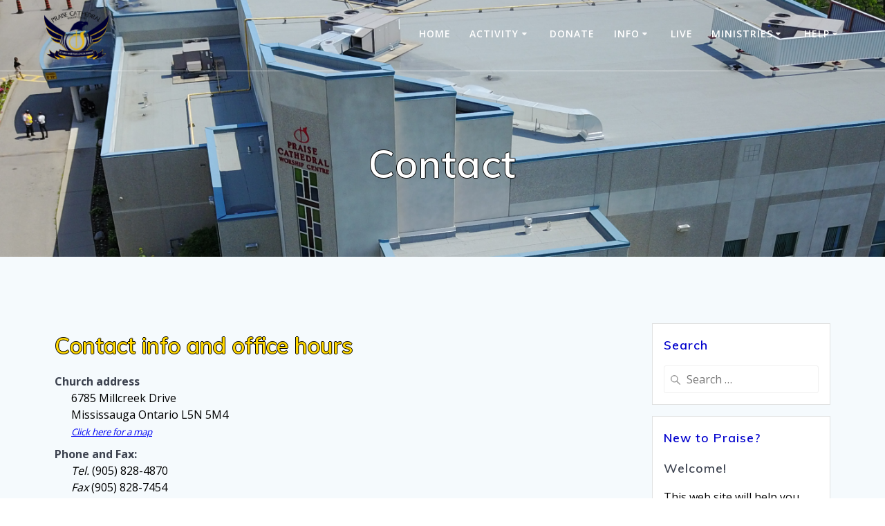

--- FILE ---
content_type: text/html; charset=UTF-8
request_url: https://praisecathedral.ca/about/contact/
body_size: 22667
content:
<!DOCTYPE html>
<html lang="en-US">
<head>
    <meta charset="UTF-8">
    <meta name="viewport" content="width=device-width, initial-scale=1">
    <link rel="profile" href="http://gmpg.org/xfn/11">

	    <script>
        (function (exports, d) {
            var _isReady = false,
                _event,
                _fns = [];

            function onReady(event) {
                d.removeEventListener("DOMContentLoaded", onReady);
                _isReady = true;
                _event = event;
                _fns.forEach(function (_fn) {
                    var fn = _fn[0],
                        context = _fn[1];
                    fn.call(context || exports, window.jQuery);
                });
            }

            function onReadyIe(event) {
                if (d.readyState === "complete") {
                    d.detachEvent("onreadystatechange", onReadyIe);
                    _isReady = true;
                    _event = event;
                    _fns.forEach(function (_fn) {
                        var fn = _fn[0],
                            context = _fn[1];
                        fn.call(context || exports, event);
                    });
                }
            }

            d.addEventListener && d.addEventListener("DOMContentLoaded", onReady) ||
            d.attachEvent && d.attachEvent("onreadystatechange", onReadyIe);

            function domReady(fn, context) {
                if (_isReady) {
                    fn.call(context, _event);
                }

                _fns.push([fn, context]);
            }

            exports.mesmerizeDomReady = domReady;
        })(window, document);
    </script>
	<title>Contact &#8211; Praise Cathedral Worship Centre</title>
<meta name='robots' content='max-image-preview:large' />
<link rel='dns-prefetch' href='//stats.wp.com' />
<link rel='dns-prefetch' href='//fonts.googleapis.com' />
<link rel='dns-prefetch' href='//v0.wordpress.com' />
<link rel='dns-prefetch' href='//widgets.wp.com' />
<link rel='dns-prefetch' href='//s0.wp.com' />
<link rel='dns-prefetch' href='//0.gravatar.com' />
<link rel='dns-prefetch' href='//1.gravatar.com' />
<link rel='dns-prefetch' href='//2.gravatar.com' />
<link rel='dns-prefetch' href='//jetpack.wordpress.com' />
<link rel='dns-prefetch' href='//public-api.wordpress.com' />
<link rel='preconnect' href='//i0.wp.com' />
<link rel='preconnect' href='//c0.wp.com' />
<link rel="alternate" type="application/rss+xml" title="Praise Cathedral Worship Centre &raquo; Feed" href="https://praisecathedral.ca/feed/" />
<link rel="alternate" type="application/rss+xml" title="Praise Cathedral Worship Centre &raquo; Comments Feed" href="https://praisecathedral.ca/comments/feed/" />
<link rel="alternate" title="oEmbed (JSON)" type="application/json+oembed" href="https://praisecathedral.ca/wp-json/oembed/1.0/embed?url=https%3A%2F%2Fpraisecathedral.ca%2Fabout%2Fcontact%2F" />
<link rel="alternate" title="oEmbed (XML)" type="text/xml+oembed" href="https://praisecathedral.ca/wp-json/oembed/1.0/embed?url=https%3A%2F%2Fpraisecathedral.ca%2Fabout%2Fcontact%2F&#038;format=xml" />
<style id='wp-img-auto-sizes-contain-inline-css' type='text/css'>
img:is([sizes=auto i],[sizes^="auto," i]){contain-intrinsic-size:3000px 1500px}
/*# sourceURL=wp-img-auto-sizes-contain-inline-css */
</style>
<link rel='stylesheet' id='owl-carousel-min-css-css' href='https://praisecathedral.ca/wp-content/themes/mesmerize-pro/pro/assets/css/owlcarousel/owl.carousel.min.css?ver=6.9' type='text/css' media='all' />
<link rel='stylesheet' id='owl-carousel-theme-default-min-css-css' href='https://praisecathedral.ca/wp-content/themes/mesmerize-pro/pro/assets/css/owlcarousel/mesmerize-owl-theme.min.css?ver=6.9' type='text/css' media='all' />
<style id='wp-emoji-styles-inline-css' type='text/css'>

	img.wp-smiley, img.emoji {
		display: inline !important;
		border: none !important;
		box-shadow: none !important;
		height: 1em !important;
		width: 1em !important;
		margin: 0 0.07em !important;
		vertical-align: -0.1em !important;
		background: none !important;
		padding: 0 !important;
	}
/*# sourceURL=wp-emoji-styles-inline-css */
</style>
<style id='wp-block-library-inline-css' type='text/css'>
:root{--wp-block-synced-color:#7a00df;--wp-block-synced-color--rgb:122,0,223;--wp-bound-block-color:var(--wp-block-synced-color);--wp-editor-canvas-background:#ddd;--wp-admin-theme-color:#007cba;--wp-admin-theme-color--rgb:0,124,186;--wp-admin-theme-color-darker-10:#006ba1;--wp-admin-theme-color-darker-10--rgb:0,107,160.5;--wp-admin-theme-color-darker-20:#005a87;--wp-admin-theme-color-darker-20--rgb:0,90,135;--wp-admin-border-width-focus:2px}@media (min-resolution:192dpi){:root{--wp-admin-border-width-focus:1.5px}}.wp-element-button{cursor:pointer}:root .has-very-light-gray-background-color{background-color:#eee}:root .has-very-dark-gray-background-color{background-color:#313131}:root .has-very-light-gray-color{color:#eee}:root .has-very-dark-gray-color{color:#313131}:root .has-vivid-green-cyan-to-vivid-cyan-blue-gradient-background{background:linear-gradient(135deg,#00d084,#0693e3)}:root .has-purple-crush-gradient-background{background:linear-gradient(135deg,#34e2e4,#4721fb 50%,#ab1dfe)}:root .has-hazy-dawn-gradient-background{background:linear-gradient(135deg,#faaca8,#dad0ec)}:root .has-subdued-olive-gradient-background{background:linear-gradient(135deg,#fafae1,#67a671)}:root .has-atomic-cream-gradient-background{background:linear-gradient(135deg,#fdd79a,#004a59)}:root .has-nightshade-gradient-background{background:linear-gradient(135deg,#330968,#31cdcf)}:root .has-midnight-gradient-background{background:linear-gradient(135deg,#020381,#2874fc)}:root{--wp--preset--font-size--normal:16px;--wp--preset--font-size--huge:42px}.has-regular-font-size{font-size:1em}.has-larger-font-size{font-size:2.625em}.has-normal-font-size{font-size:var(--wp--preset--font-size--normal)}.has-huge-font-size{font-size:var(--wp--preset--font-size--huge)}.has-text-align-center{text-align:center}.has-text-align-left{text-align:left}.has-text-align-right{text-align:right}.has-fit-text{white-space:nowrap!important}#end-resizable-editor-section{display:none}.aligncenter{clear:both}.items-justified-left{justify-content:flex-start}.items-justified-center{justify-content:center}.items-justified-right{justify-content:flex-end}.items-justified-space-between{justify-content:space-between}.screen-reader-text{border:0;clip-path:inset(50%);height:1px;margin:-1px;overflow:hidden;padding:0;position:absolute;width:1px;word-wrap:normal!important}.screen-reader-text:focus{background-color:#ddd;clip-path:none;color:#444;display:block;font-size:1em;height:auto;left:5px;line-height:normal;padding:15px 23px 14px;text-decoration:none;top:5px;width:auto;z-index:100000}html :where(.has-border-color){border-style:solid}html :where([style*=border-top-color]){border-top-style:solid}html :where([style*=border-right-color]){border-right-style:solid}html :where([style*=border-bottom-color]){border-bottom-style:solid}html :where([style*=border-left-color]){border-left-style:solid}html :where([style*=border-width]){border-style:solid}html :where([style*=border-top-width]){border-top-style:solid}html :where([style*=border-right-width]){border-right-style:solid}html :where([style*=border-bottom-width]){border-bottom-style:solid}html :where([style*=border-left-width]){border-left-style:solid}html :where(img[class*=wp-image-]){height:auto;max-width:100%}:where(figure){margin:0 0 1em}html :where(.is-position-sticky){--wp-admin--admin-bar--position-offset:var(--wp-admin--admin-bar--height,0px)}@media screen and (max-width:600px){html :where(.is-position-sticky){--wp-admin--admin-bar--position-offset:0px}}

/*# sourceURL=wp-block-library-inline-css */
</style><style id='wp-block-heading-inline-css' type='text/css'>
h1:where(.wp-block-heading).has-background,h2:where(.wp-block-heading).has-background,h3:where(.wp-block-heading).has-background,h4:where(.wp-block-heading).has-background,h5:where(.wp-block-heading).has-background,h6:where(.wp-block-heading).has-background{padding:1.25em 2.375em}h1.has-text-align-left[style*=writing-mode]:where([style*=vertical-lr]),h1.has-text-align-right[style*=writing-mode]:where([style*=vertical-rl]),h2.has-text-align-left[style*=writing-mode]:where([style*=vertical-lr]),h2.has-text-align-right[style*=writing-mode]:where([style*=vertical-rl]),h3.has-text-align-left[style*=writing-mode]:where([style*=vertical-lr]),h3.has-text-align-right[style*=writing-mode]:where([style*=vertical-rl]),h4.has-text-align-left[style*=writing-mode]:where([style*=vertical-lr]),h4.has-text-align-right[style*=writing-mode]:where([style*=vertical-rl]),h5.has-text-align-left[style*=writing-mode]:where([style*=vertical-lr]),h5.has-text-align-right[style*=writing-mode]:where([style*=vertical-rl]),h6.has-text-align-left[style*=writing-mode]:where([style*=vertical-lr]),h6.has-text-align-right[style*=writing-mode]:where([style*=vertical-rl]){rotate:180deg}
/*# sourceURL=https://c0.wp.com/c/6.9/wp-includes/blocks/heading/style.min.css */
</style>
<style id='global-styles-inline-css' type='text/css'>
:root{--wp--preset--aspect-ratio--square: 1;--wp--preset--aspect-ratio--4-3: 4/3;--wp--preset--aspect-ratio--3-4: 3/4;--wp--preset--aspect-ratio--3-2: 3/2;--wp--preset--aspect-ratio--2-3: 2/3;--wp--preset--aspect-ratio--16-9: 16/9;--wp--preset--aspect-ratio--9-16: 9/16;--wp--preset--color--black: #000000;--wp--preset--color--cyan-bluish-gray: #abb8c3;--wp--preset--color--white: #ffffff;--wp--preset--color--pale-pink: #f78da7;--wp--preset--color--vivid-red: #cf2e2e;--wp--preset--color--luminous-vivid-orange: #ff6900;--wp--preset--color--luminous-vivid-amber: #fcb900;--wp--preset--color--light-green-cyan: #7bdcb5;--wp--preset--color--vivid-green-cyan: #00d084;--wp--preset--color--pale-cyan-blue: #8ed1fc;--wp--preset--color--vivid-cyan-blue: #0693e3;--wp--preset--color--vivid-purple: #9b51e0;--wp--preset--gradient--vivid-cyan-blue-to-vivid-purple: linear-gradient(135deg,rgb(6,147,227) 0%,rgb(155,81,224) 100%);--wp--preset--gradient--light-green-cyan-to-vivid-green-cyan: linear-gradient(135deg,rgb(122,220,180) 0%,rgb(0,208,130) 100%);--wp--preset--gradient--luminous-vivid-amber-to-luminous-vivid-orange: linear-gradient(135deg,rgb(252,185,0) 0%,rgb(255,105,0) 100%);--wp--preset--gradient--luminous-vivid-orange-to-vivid-red: linear-gradient(135deg,rgb(255,105,0) 0%,rgb(207,46,46) 100%);--wp--preset--gradient--very-light-gray-to-cyan-bluish-gray: linear-gradient(135deg,rgb(238,238,238) 0%,rgb(169,184,195) 100%);--wp--preset--gradient--cool-to-warm-spectrum: linear-gradient(135deg,rgb(74,234,220) 0%,rgb(151,120,209) 20%,rgb(207,42,186) 40%,rgb(238,44,130) 60%,rgb(251,105,98) 80%,rgb(254,248,76) 100%);--wp--preset--gradient--blush-light-purple: linear-gradient(135deg,rgb(255,206,236) 0%,rgb(152,150,240) 100%);--wp--preset--gradient--blush-bordeaux: linear-gradient(135deg,rgb(254,205,165) 0%,rgb(254,45,45) 50%,rgb(107,0,62) 100%);--wp--preset--gradient--luminous-dusk: linear-gradient(135deg,rgb(255,203,112) 0%,rgb(199,81,192) 50%,rgb(65,88,208) 100%);--wp--preset--gradient--pale-ocean: linear-gradient(135deg,rgb(255,245,203) 0%,rgb(182,227,212) 50%,rgb(51,167,181) 100%);--wp--preset--gradient--electric-grass: linear-gradient(135deg,rgb(202,248,128) 0%,rgb(113,206,126) 100%);--wp--preset--gradient--midnight: linear-gradient(135deg,rgb(2,3,129) 0%,rgb(40,116,252) 100%);--wp--preset--font-size--small: 13px;--wp--preset--font-size--medium: 20px;--wp--preset--font-size--large: 36px;--wp--preset--font-size--x-large: 42px;--wp--preset--spacing--20: 0.44rem;--wp--preset--spacing--30: 0.67rem;--wp--preset--spacing--40: 1rem;--wp--preset--spacing--50: 1.5rem;--wp--preset--spacing--60: 2.25rem;--wp--preset--spacing--70: 3.38rem;--wp--preset--spacing--80: 5.06rem;--wp--preset--shadow--natural: 6px 6px 9px rgba(0, 0, 0, 0.2);--wp--preset--shadow--deep: 12px 12px 50px rgba(0, 0, 0, 0.4);--wp--preset--shadow--sharp: 6px 6px 0px rgba(0, 0, 0, 0.2);--wp--preset--shadow--outlined: 6px 6px 0px -3px rgb(255, 255, 255), 6px 6px rgb(0, 0, 0);--wp--preset--shadow--crisp: 6px 6px 0px rgb(0, 0, 0);}:where(.is-layout-flex){gap: 0.5em;}:where(.is-layout-grid){gap: 0.5em;}body .is-layout-flex{display: flex;}.is-layout-flex{flex-wrap: wrap;align-items: center;}.is-layout-flex > :is(*, div){margin: 0;}body .is-layout-grid{display: grid;}.is-layout-grid > :is(*, div){margin: 0;}:where(.wp-block-columns.is-layout-flex){gap: 2em;}:where(.wp-block-columns.is-layout-grid){gap: 2em;}:where(.wp-block-post-template.is-layout-flex){gap: 1.25em;}:where(.wp-block-post-template.is-layout-grid){gap: 1.25em;}.has-black-color{color: var(--wp--preset--color--black) !important;}.has-cyan-bluish-gray-color{color: var(--wp--preset--color--cyan-bluish-gray) !important;}.has-white-color{color: var(--wp--preset--color--white) !important;}.has-pale-pink-color{color: var(--wp--preset--color--pale-pink) !important;}.has-vivid-red-color{color: var(--wp--preset--color--vivid-red) !important;}.has-luminous-vivid-orange-color{color: var(--wp--preset--color--luminous-vivid-orange) !important;}.has-luminous-vivid-amber-color{color: var(--wp--preset--color--luminous-vivid-amber) !important;}.has-light-green-cyan-color{color: var(--wp--preset--color--light-green-cyan) !important;}.has-vivid-green-cyan-color{color: var(--wp--preset--color--vivid-green-cyan) !important;}.has-pale-cyan-blue-color{color: var(--wp--preset--color--pale-cyan-blue) !important;}.has-vivid-cyan-blue-color{color: var(--wp--preset--color--vivid-cyan-blue) !important;}.has-vivid-purple-color{color: var(--wp--preset--color--vivid-purple) !important;}.has-black-background-color{background-color: var(--wp--preset--color--black) !important;}.has-cyan-bluish-gray-background-color{background-color: var(--wp--preset--color--cyan-bluish-gray) !important;}.has-white-background-color{background-color: var(--wp--preset--color--white) !important;}.has-pale-pink-background-color{background-color: var(--wp--preset--color--pale-pink) !important;}.has-vivid-red-background-color{background-color: var(--wp--preset--color--vivid-red) !important;}.has-luminous-vivid-orange-background-color{background-color: var(--wp--preset--color--luminous-vivid-orange) !important;}.has-luminous-vivid-amber-background-color{background-color: var(--wp--preset--color--luminous-vivid-amber) !important;}.has-light-green-cyan-background-color{background-color: var(--wp--preset--color--light-green-cyan) !important;}.has-vivid-green-cyan-background-color{background-color: var(--wp--preset--color--vivid-green-cyan) !important;}.has-pale-cyan-blue-background-color{background-color: var(--wp--preset--color--pale-cyan-blue) !important;}.has-vivid-cyan-blue-background-color{background-color: var(--wp--preset--color--vivid-cyan-blue) !important;}.has-vivid-purple-background-color{background-color: var(--wp--preset--color--vivid-purple) !important;}.has-black-border-color{border-color: var(--wp--preset--color--black) !important;}.has-cyan-bluish-gray-border-color{border-color: var(--wp--preset--color--cyan-bluish-gray) !important;}.has-white-border-color{border-color: var(--wp--preset--color--white) !important;}.has-pale-pink-border-color{border-color: var(--wp--preset--color--pale-pink) !important;}.has-vivid-red-border-color{border-color: var(--wp--preset--color--vivid-red) !important;}.has-luminous-vivid-orange-border-color{border-color: var(--wp--preset--color--luminous-vivid-orange) !important;}.has-luminous-vivid-amber-border-color{border-color: var(--wp--preset--color--luminous-vivid-amber) !important;}.has-light-green-cyan-border-color{border-color: var(--wp--preset--color--light-green-cyan) !important;}.has-vivid-green-cyan-border-color{border-color: var(--wp--preset--color--vivid-green-cyan) !important;}.has-pale-cyan-blue-border-color{border-color: var(--wp--preset--color--pale-cyan-blue) !important;}.has-vivid-cyan-blue-border-color{border-color: var(--wp--preset--color--vivid-cyan-blue) !important;}.has-vivid-purple-border-color{border-color: var(--wp--preset--color--vivid-purple) !important;}.has-vivid-cyan-blue-to-vivid-purple-gradient-background{background: var(--wp--preset--gradient--vivid-cyan-blue-to-vivid-purple) !important;}.has-light-green-cyan-to-vivid-green-cyan-gradient-background{background: var(--wp--preset--gradient--light-green-cyan-to-vivid-green-cyan) !important;}.has-luminous-vivid-amber-to-luminous-vivid-orange-gradient-background{background: var(--wp--preset--gradient--luminous-vivid-amber-to-luminous-vivid-orange) !important;}.has-luminous-vivid-orange-to-vivid-red-gradient-background{background: var(--wp--preset--gradient--luminous-vivid-orange-to-vivid-red) !important;}.has-very-light-gray-to-cyan-bluish-gray-gradient-background{background: var(--wp--preset--gradient--very-light-gray-to-cyan-bluish-gray) !important;}.has-cool-to-warm-spectrum-gradient-background{background: var(--wp--preset--gradient--cool-to-warm-spectrum) !important;}.has-blush-light-purple-gradient-background{background: var(--wp--preset--gradient--blush-light-purple) !important;}.has-blush-bordeaux-gradient-background{background: var(--wp--preset--gradient--blush-bordeaux) !important;}.has-luminous-dusk-gradient-background{background: var(--wp--preset--gradient--luminous-dusk) !important;}.has-pale-ocean-gradient-background{background: var(--wp--preset--gradient--pale-ocean) !important;}.has-electric-grass-gradient-background{background: var(--wp--preset--gradient--electric-grass) !important;}.has-midnight-gradient-background{background: var(--wp--preset--gradient--midnight) !important;}.has-small-font-size{font-size: var(--wp--preset--font-size--small) !important;}.has-medium-font-size{font-size: var(--wp--preset--font-size--medium) !important;}.has-large-font-size{font-size: var(--wp--preset--font-size--large) !important;}.has-x-large-font-size{font-size: var(--wp--preset--font-size--x-large) !important;}
/*# sourceURL=global-styles-inline-css */
</style>

<style id='classic-theme-styles-inline-css' type='text/css'>
/*! This file is auto-generated */
.wp-block-button__link{color:#fff;background-color:#32373c;border-radius:9999px;box-shadow:none;text-decoration:none;padding:calc(.667em + 2px) calc(1.333em + 2px);font-size:1.125em}.wp-block-file__button{background:#32373c;color:#fff;text-decoration:none}
/*# sourceURL=/wp-includes/css/classic-themes.min.css */
</style>
<link rel='stylesheet' id='pb-accordion-blocks-style-css' href='https://praisecathedral.ca/wp-content/plugins/accordion-blocks/build/index.css?ver=1.5.0' type='text/css' media='all' />
<link rel='stylesheet' id='events-manager-css' href='https://praisecathedral.ca/wp-content/plugins/events-manager/includes/css/events-manager.min.css?ver=7.2.3.1' type='text/css' media='all' />
<link rel='stylesheet' id='prayer-wall-css' href='https://praisecathedral.ca/wp-content/plugins/prayer-request-1.2.1/public/css/prayer-wall-public.css?ver=1.2.1' type='text/css' media='all' />
<link rel='stylesheet' id='$parent_style-css' href='https://praisecathedral.ca/wp-content/themes/mesmerize-pro/style.css?ver=6.9' type='text/css' media='all' />
<link rel='stylesheet' id='mesmerize-style-css' href='https://praisecathedral.ca/wp-content/themes/mesmerize-pro-child/style.css?ver=1.0.0' type='text/css' media='all' />
<style id='mesmerize-style-inline-css' type='text/css'>
img.logo.dark, img.custom-logo{width:auto;max-height:70px !important;}
/** cached kirki style */.footer .footer-content{background-color:#0004F4;}.footer p, .footer{color:#FFFFFF;}.footer a .fa, .footer .fa{color:#FFD700;}.footer a:hover .fa{color:#FF3369;}.footer-border-accent{border-color:rgb(52,58,64) !important;}.footer-bg-accent{background-color:rgb(52,58,64) !important;}body{font-family:"Open Sans", Helvetica, Arial, sans-serif;color:#6B7C93;}body h1{font-family:Muli, Helvetica, Arial, sans-serif;font-weight:600;font-size:2.625rem;line-height:4rem;letter-spacing:normal;color:#3C424F;}body h2{font-family:Muli, Helvetica, Arial, sans-serif;font-weight:600;font-size:2.188rem;line-height:3rem;letter-spacing:normal;text-transform:none;color:#3C424F;}body h3{font-family:Muli, Helvetica, Arial, sans-serif;font-weight:600;font-size:1.313rem;line-height:2.25rem;letter-spacing:normal;text-transform:none;color:#3C424F;}body h4{font-family:Muli, Helvetica, Arial, sans-serif;font-weight:600;font-size:0.963rem;line-height:1.75rem;letter-spacing:0.0625rem;text-transform:none;color:#3C424F;}body h5{font-family:Muli, Helvetica, Arial, sans-serif;font-weight:800;font-size:0.875rem;line-height:1.5rem;letter-spacing:2px;text-transform:none;color:#3C424F;}body h6{font-family:Muli, Helvetica, Arial, sans-serif;font-weight:800;font-size:0.766rem;line-height:1.375rem;letter-spacing:0.1875rem;color:#3C424F;}.header-homepage:not(.header-slide).color-overlay:before{background:#AF74EA;}.header-homepage:not(.header-slide) .background-overlay,.header-homepage:not(.header-slide).color-overlay::before{opacity:0.36;}.header-homepage-arrow{font-size:calc( 50px * 0.84 );bottom:20px;background:rgba(255,255,255,0);}.header-homepage-arrow > i.fa{width:50px;height:50px;}.header-homepage-arrow > i{color:#ffffff;}.header.color-overlay:after{filter:invert(0%) ;}.header-homepage p.header-subtitle2{margin-top:0;margin-bottom:20px;font-family:Roboto, Helvetica, Arial, sans-serif;font-weight:300;font-size:1.4em;line-height:130%;letter-spacing:0px;text-transform:none;color:#ffffff;background:rgba(0,0,0,0);padding-top:0px;padding-bottom:0px;padding-left:0px;padding-right:0px;-webkit-border-radius:0px;-moz-border-radius:0px;border-radius:0px;}.header-homepage h1.hero-title{font-family:Muli, Helvetica, Arial, sans-serif;font-weight:300;font-size:3.3em;line-height:114%;letter-spacing:0.9px;text-transform:none;color:#ffffff;}.header-homepage .hero-title{margin-top:0;margin-bottom:20px;background:rgba(0,0,0,0);padding-top:0px;padding-bottom:0px;padding-left:0px;padding-right:0px;-webkit-border-radius:0px;-moz-border-radius:0px;border-radius:0px;}.header-homepage p.header-subtitle{margin-top:0;margin-bottom:20px;font-family:Muli, Helvetica, Arial, sans-serif;font-weight:300;font-size:1.3em;line-height:130%;letter-spacing:0px;text-transform:none;color:#ffffff;background:rgba(0,0,0,0);padding-top:0px;padding-bottom:0px;padding-left:0px;padding-right:0px;-webkit-border-radius:0px;-moz-border-radius:0px;border-radius:0px;}.header-buttons-wrapper{background:rgba(0,0,0,0);padding-top:0px;padding-bottom:0px;padding-left:0px;padding-right:0px;-webkit-border-radius:0px;-moz-border-radius:0px;border-radius:0px;}.inner-header-description{padding-top:8%;padding-bottom:8%;}.inner-header-description .header-subtitle{font-family:Muli, Helvetica, Arial, sans-serif;font-weight:300;font-style:normal;font-size:1.3em;line-height:130%;letter-spacing:0px;text-transform:none;color:#ffffff;}.inner-header-description h1.hero-title{font-family:Muli, Helvetica, Arial, sans-serif;font-weight:600;font-style:normal;font-size:3.5em;line-height:114%;letter-spacing:0.9px;text-transform:none;color:#FFFFFF;}.header-top-bar .header-top-bar-area.area-left span{color:#FFFFFF;}.header-top-bar .header-top-bar-area.area-left i.fa{color:#999;}.header-top-bar .header-top-bar-area.area-left .top-bar-social-icons i{color:#fff;}.header-top-bar .header-top-bar-area.area-left .top-bar-social-icons i:hover{color:#fff;}.header-top-bar .header-top-bar-area.area-left .top-bar-menu > li > a{color:#fff;}.header-top-bar .header-top-bar-area.area-left .top-bar-menu > li > a:hover{color:#fff!important;}.header-top-bar .header-top-bar-area.area-left .top-bar-menu > li > a:visited{color:#fff;}.header-top-bar .header-top-bar-area.area-left span.top-bar-text{color:#fff;}.header-top-bar .header-top-bar-area.area-right span{color:#FFFFFF;}.header-top-bar .header-top-bar-area.area-right i.fa{color:#999;}.header-top-bar .header-top-bar-area.area-right .top-bar-social-icons i{color:#fff;}.header-top-bar .header-top-bar-area.area-right .top-bar-social-icons i:hover{color:#fff;}.header-top-bar .header-top-bar-area.area-right .top-bar-menu > li > a{color:#fff;}.header-top-bar .header-top-bar-area.area-right .top-bar-menu > li > a:hover{color:#fff!important;}.header-top-bar .header-top-bar-area.area-right .top-bar-menu > li > a:visited{color:#fff;}.header-top-bar .header-top-bar-area.area-right span.top-bar-text{color:#fff;}.mesmerize-front-page .navigation-bar.bordered{border-bottom-color:rgba(255, 255, 255, 0.5);border-bottom-width:1px;border-bottom-style:solid;}.mesmerize-inner-page .navigation-bar.bordered{border-bottom-color:rgba(255, 255, 255, 0.5);border-bottom-width:1px;border-bottom-style:solid;}.mesmerize-inner-page .fixto-fixed .main_menu_col, .mesmerize-inner-page .fixto-fixed .main-menu{justify-content:flex-end!important;}.mesmerize-inner-page .navigation-bar.fixto-fixed{background-color:rgba(255, 255, 255, 1)!important;}.mesmerize-inner-page #main_menu > li > a{font-family:"Open Sans", Helvetica, Arial, sans-serif;font-weight:600;font-style:normal;font-size:14px;line-height:160%;letter-spacing:1px;text-transform:uppercase;}.mesmerize-front-page .fixto-fixed .main_menu_col, .mesmerize-front-page .fixto-fixed .main-menu{justify-content:flex-end!important;}.mesmerize-front-page .navigation-bar.fixto-fixed{background-color:rgba(255, 255, 255, 1)!important;}.mesmerize-front-page #main_menu > li > a{font-family:"Open Sans", Helvetica, Arial, sans-serif;font-weight:600;font-style:normal;font-size:14px;line-height:160%;letter-spacing:1px;text-transform:uppercase;}.mesmerize-front-page #main_menu > li li > a{font-family:"Open Sans", Helvetica, Arial, sans-serif;font-weight:600;font-style:normal;font-size:0.875rem;line-height:120%;letter-spacing:0px;text-transform:none;}.mesmerize-front-page .header-nav-area .social-icons a{color:#FFFFFF!important;}.mesmerize-front-page .fixto-fixed .header-nav-area .social-icons a{color:#000000!important;}.mesmerize-front-page  .nav-search.widget_search *{color:#FFFFFF;}.mesmerize-front-page  .nav-search.widget_search input{border-color:#FFFFFF;}.mesmerize-front-page  .nav-search.widget_search input::-webkit-input-placeholder{color:#FFFFFF;}.mesmerize-front-page  .nav-search.widget_search input:-ms-input-placeholder{color:#FFFFFF;}.mesmerize-front-page  .nav-search.widget_search input:-moz-placeholder{color:#FFFFFF;}.mesmerize-front-page .fixto-fixed  .nav-search.widget_search *{color:#000000;}.mesmerize-front-page .fixto-fixed  .nav-search.widget_search input{border-color:#000000;}.mesmerize-front-page .fixto-fixed  .nav-search.widget_search input::-webkit-input-placeholder{color:#000000;}.mesmerize-front-page .fixto-fixed  .nav-search.widget_search input:-ms-input-placeholder{color:#000000;}.mesmerize-front-page .fixto-fixed  .nav-search.widget_search input:-moz-placeholder{color:#000000;}.mesmerize-inner-page .inner_header-nav-area .social-icons a{color:#FFFFFF!important;}.mesmerize-inner-page .fixto-fixed .inner_header-nav-area .social-icons a{color:#000000!important;}.mesmerize-inner-page .nav-search.widget_search *{color:#FFFFFF;}.mesmerize-inner-page .nav-search.widget_search input{border-color:#FFFFFF;}.mesmerize-inner-page .nav-search.widget_search input::-webkit-input-placeholder{color:#FFFFFF;}.mesmerize-inner-page .nav-search.widget_search input:-ms-input-placeholder{color:#FFFFFF;}.mesmerize-inner-page .nav-search.widget_search input:-moz-placeholder{color:#FFFFFF;}.mesmerize-inner-page .fixto-fixed .nav-search.widget_search *{color:#000000;}.mesmerize-inner-page .fixto-fixed .nav-search.widget_search input{border-color:#000000;}.mesmerize-inner-page .fixto-fixed .nav-search.widget_search input::-webkit-input-placeholder{color:#000000;}.mesmerize-inner-page .fixto-fixed .nav-search.widget_search input:-ms-input-placeholder{color:#000000;}.mesmerize-inner-page .fixto-fixed .nav-search.widget_search input:-moz-placeholder{color:#000000;}[data-component="offcanvas"] i.fa{color:#fff!important;}[data-component="offcanvas"] .bubble{background-color:#fff!important;}.fixto-fixed [data-component="offcanvas"] i.fa{color:#000000!important;}.fixto-fixed [data-component="offcanvas"] .bubble{background-color:#000000!important;}#offcanvas-wrapper{background-color:#222B34!important;}html.has-offscreen body:after{background-color:rgba(34, 43, 52, 0.7)!important;}#offcanvas-wrapper *:not(.arrow){color:#ffffff!important;}#offcanvas_menu li.open, #offcanvas_menu li.current-menu-item, #offcanvas_menu li.current-menu-item > a, #offcanvas_menu li.current_page_item, #offcanvas_menu li.current_page_item > a{background-color:#FFFFFF;}#offcanvas_menu li.open > a, #offcanvas_menu li.open > a > i, #offcanvas_menu li.current-menu-item > a, #offcanvas_menu li.current_page_item > a{color:#2395F6!important;}#offcanvas_menu li.open > a, #offcanvas_menu li.current-menu-item > a, #offcanvas_menu li.current_page_item > a{border-left-color:#2395F6!important;}#offcanvas_menu li > ul{background-color:#686B77;}#offcanvas_menu li > a{font-family:"Open Sans", Helvetica, Arial, sans-serif;font-weight:400;font-size:0.875rem;line-height:100%;letter-spacing:0px;text-transform:none;}.navigation-bar.homepage:not(.coloured-nav) a.text-logo,.navigation-bar.homepage:not(.coloured-nav) #main_menu li.logo > a.text-logo,.navigation-bar.homepage:not(.coloured-nav) #main_menu li.logo > a.text-logo:hover{color:#fff;font-family:inherit;font-weight:600;font-size:1.6rem;line-height:100%;letter-spacing:0px;text-transform:uppercase;}.navigation-bar.homepage.fixto-fixed a.text-logo,.navigation-bar.homepage.fixto-fixed .dark-logo a.text-logo{color:#4a4a4a!important;}.navigation-bar:not(.homepage) a.text-logo,.navigation-bar:not(.homepage) #main_menu li.logo > a.text-logo,.navigation-bar:not(.homepage) #main_menu li.logo > a.text-logo:hover,.navigation-bar:not(.homepage) a.text-logo,.navigation-bar:not(.homepage) #main_menu li.logo > a.text-logo,.navigation-bar:not(.homepage) #main_menu li.logo > a.text-logo:hover{color:#fff;font-family:inherit;font-weight:600;font-size:1.6rem;line-height:100%;letter-spacing:0px;text-transform:uppercase;}.navigation-bar.fixto-fixed:not(.homepage) a.text-logo,.navigation-bar.fixto-fixed:not(.homepage) .dark-logo a.text-logo, .navigation-bar.alternate:not(.homepage) a.text-logo, .navigation-bar.alternate:not(.homepage) .dark-logo a.text-logo{color:#4a4a4a!important;}.slide-progress{background:rgba(3, 169, 244, 0.5);height:5px;}.owl-carousel .animated{animation-duration:7500ms;-webkit-animation-duration:7500ms;}#header-slides-container .owl-stage{background:#0004F4;}.header-slider-navigation.separated .owl-nav .owl-next,.header-slider-navigation.separated .owl-nav .owl-prev{margin-left:40px;margin-right:40px;}.header-slider-navigation .owl-nav .owl-next,.header-slider-navigation .owl-nav .owl-prev{padding:0px;background:rgba(0, 0, 0, 0);}.header-slider-navigation .owl-nav .owl-next i,.header-slider-navigation .owl-nav .owl-prev i{font-size:50px;width:50px;height:50px;color:#ffffff;}.header-slider-navigation .owl-nav .owl-next:hover,.header-slider-navigation .owl-nav .owl-prev:hover{background:rgba(0, 0, 0, 0);}.header-slider-navigation .owl-dots{margin-bottom:0px;margin-top:0px;}.header-slider-navigation .owl-dots .owl-dot span{background:rgba(255,255,255,0.3);}.header-slider-navigation .owl-dots .owl-dot.active span,.header-slider-navigation .owl-dots .owl-dot:hover span{background:#ffffff;}.header-slider-navigation .owl-dots .owl-dot{margin:0px 7px;}@media (min-width: 767px){.footer .footer-content{padding-top:0px;padding-bottom:0px;}}@media (max-width: 1023px){body{font-size:calc( 16px * 0.875 );}}@media (min-width: 1024px){body{font-size:16px;}}@media only screen and (min-width: 768px){body h1{font-size:3rem;}body h2{font-size:2.5rem;}body h3{font-size:1.5rem;}body h4{font-size:1.1rem;}body h5{font-size:1rem;}body h6{font-size:0.875rem;}.header-homepage p.header-subtitle2{font-size:1.4em;}.header-homepage h1.hero-title{font-size:3.5rem;}.header-homepage p.header-subtitle{font-size:1.3em;}.header-content .align-holder{width:85%!important;}.inner-header-description{text-align:center!important;}.inner-header-description .header-subtitle{font-size:1.3em;}.inner-header-description h1.hero-title{font-size:3.5em;}}@media screen and (min-width: 768px){.header-homepage{background-position:center top;}.header{background-position:center bottom;}}
/*# sourceURL=mesmerize-style-inline-css */
</style>
<link rel='stylesheet' id='mesmerize-fonts-css' href="" data-href='https://fonts.googleapis.com/css?family=Open+Sans%3A300%2C400%2C600%2C700%7CMuli%3A300%2C300italic%2C400%2C400italic%2C600%2C600italic%2C700%2C700italic%2C900%2C900italic%7CPlayfair+Display%3A400%2C400italic%2C700%2C700italic&#038;subset=latin%2Clatin-ext&#038;display=swap' type='text/css' media='all' />
<link rel='stylesheet' id='jetpack_likes-css' href='https://c0.wp.com/p/jetpack/15.4/modules/likes/style.css' type='text/css' media='all' />
<style id='jetpack_facebook_likebox-inline-css' type='text/css'>
.widget_facebook_likebox {
	overflow: hidden;
}

/*# sourceURL=https://praisecathedral.ca/wp-content/plugins/jetpack/modules/widgets/facebook-likebox/style.css */
</style>
<link rel='stylesheet' id='mesmerize-style-bundle-css' href='https://praisecathedral.ca/wp-content/themes/mesmerize-pro/pro/assets/css/theme.bundle.min.css?ver=1.0.0' type='text/css' media='all' />
<link rel='stylesheet' id='sharedaddy-css' href='https://c0.wp.com/p/jetpack/15.4/modules/sharedaddy/sharing.css' type='text/css' media='all' />
<link rel='stylesheet' id='social-logos-css' href='https://c0.wp.com/p/jetpack/15.4/_inc/social-logos/social-logos.min.css' type='text/css' media='all' />
<script type="text/javascript" src="https://c0.wp.com/c/6.9/wp-includes/js/jquery/jquery.min.js" id="jquery-core-js"></script>
<script type="text/javascript" src="https://c0.wp.com/c/6.9/wp-includes/js/jquery/jquery-migrate.min.js" id="jquery-migrate-js"></script>
<script type="text/javascript" id="jquery-js-after">
/* <![CDATA[ */
    
        (function () {
            function setHeaderTopSpacing() {

                setTimeout(function() {
                  var headerTop = document.querySelector('.header-top');
                  var headers = document.querySelectorAll('.header-wrapper .header,.header-wrapper .header-homepage');

                  for (var i = 0; i < headers.length; i++) {
                      var item = headers[i];
                      item.style.paddingTop = headerTop.getBoundingClientRect().height + "px";
                  }

                    var languageSwitcher = document.querySelector('.mesmerize-language-switcher');

                    if(languageSwitcher){
                        languageSwitcher.style.top = "calc( " +  headerTop.getBoundingClientRect().height + "px + 1rem)" ;
                    }
                    
                }, 100);

             
            }

            window.addEventListener('resize', setHeaderTopSpacing);
            window.mesmerizeSetHeaderTopSpacing = setHeaderTopSpacing
            mesmerizeDomReady(setHeaderTopSpacing);
        })();
    
    
//# sourceURL=jquery-js-after
/* ]]> */
</script>
<script type="text/javascript" src="https://praisecathedral.ca/wp-content/themes/mesmerize-pro/pro/assets/js/owl.carousel.min.js?ver=6.9" id="owl-carousel-min-js-js"></script>
<script type="text/javascript" id="mesmerize-slider-custom-js-js-before">
/* <![CDATA[ */
_sliderSettings = {"slideRewind":true,"slideAutoplay":true,"sliderShowPlayPause":false,"slideDuration":7000,"slideProgressBar":true,"slideProgressBarHeight":5,"slideAnimationDuration":7500,"slideAnimateOut":"slideOutLeft","slideAnimateIn":"slideInRight","slideNavigation":true,"slideGroupNavigation":false,"slidePrevNextButtons":true,"slidePrevNextButtonsPosition":"center","slidePrevNextButtonsOffsetTop":0,"slidePrevNextButtonsOffsetCenter":0,"slidePrevNextButtonsOffsetBottom":0,"slidePrevNextButtonsStyle":"medium-slider-button","slidePrevNextButtonsSize":80,"slidePrevButtonIcon":"fa-angle-left","slideNextButtonIcon":"fa-angle-right","slideAutoplayButtonPosition":"right bottom","slideAutoplayButtonOffsetTop":0,"slideAutoplayButtonOffsetBottom":0,"slideAutoplayButtonStyle":"square","slideAutoplayButtonSize":42,"slidePauseButtonIcon":"fa-pause","slidePlayButtonIcon":"fa-play","slidePagination":true,"slidePaginationPosition":"bottom","slidePaginationShapesType":"medium-circles","slideOverlappable":false,"slideOverlapWith":0,"slideBottomArrowOffset":5,"IEDetected":false};

//# sourceURL=mesmerize-slider-custom-js-js-before
/* ]]> */
</script>
<script type="text/javascript" src="https://praisecathedral.ca/wp-content/themes/mesmerize-pro/pro/assets/js/mesmerize-slider.js?ver=6.9" id="mesmerize-slider-custom-js-js"></script>
<script type="text/javascript" src="https://c0.wp.com/c/6.9/wp-includes/js/jquery/ui/core.min.js" id="jquery-ui-core-js"></script>
<script type="text/javascript" src="https://c0.wp.com/c/6.9/wp-includes/js/jquery/ui/mouse.min.js" id="jquery-ui-mouse-js"></script>
<script type="text/javascript" src="https://c0.wp.com/c/6.9/wp-includes/js/jquery/ui/sortable.min.js" id="jquery-ui-sortable-js"></script>
<script type="text/javascript" src="https://c0.wp.com/c/6.9/wp-includes/js/jquery/ui/datepicker.min.js" id="jquery-ui-datepicker-js"></script>
<script type="text/javascript" id="jquery-ui-datepicker-js-after">
/* <![CDATA[ */
jQuery(function(jQuery){jQuery.datepicker.setDefaults({"closeText":"Close","currentText":"Today","monthNames":["January","February","March","April","May","June","July","August","September","October","November","December"],"monthNamesShort":["Jan","Feb","Mar","Apr","May","Jun","Jul","Aug","Sep","Oct","Nov","Dec"],"nextText":"Next","prevText":"Previous","dayNames":["Sunday","Monday","Tuesday","Wednesday","Thursday","Friday","Saturday"],"dayNamesShort":["Sun","Mon","Tue","Wed","Thu","Fri","Sat"],"dayNamesMin":["S","M","T","W","T","F","S"],"dateFormat":"MM d, yy","firstDay":0,"isRTL":false});});
//# sourceURL=jquery-ui-datepicker-js-after
/* ]]> */
</script>
<script type="text/javascript" src="https://c0.wp.com/c/6.9/wp-includes/js/jquery/ui/resizable.min.js" id="jquery-ui-resizable-js"></script>
<script type="text/javascript" src="https://c0.wp.com/c/6.9/wp-includes/js/jquery/ui/draggable.min.js" id="jquery-ui-draggable-js"></script>
<script type="text/javascript" src="https://c0.wp.com/c/6.9/wp-includes/js/jquery/ui/controlgroup.min.js" id="jquery-ui-controlgroup-js"></script>
<script type="text/javascript" src="https://c0.wp.com/c/6.9/wp-includes/js/jquery/ui/checkboxradio.min.js" id="jquery-ui-checkboxradio-js"></script>
<script type="text/javascript" src="https://c0.wp.com/c/6.9/wp-includes/js/jquery/ui/button.min.js" id="jquery-ui-button-js"></script>
<script type="text/javascript" src="https://c0.wp.com/c/6.9/wp-includes/js/jquery/ui/dialog.min.js" id="jquery-ui-dialog-js"></script>
<script type="text/javascript" id="events-manager-js-extra">
/* <![CDATA[ */
var EM = {"ajaxurl":"https://praisecathedral.ca/wp-admin/admin-ajax.php","locationajaxurl":"https://praisecathedral.ca/wp-admin/admin-ajax.php?action=locations_search","firstDay":"0","locale":"en","dateFormat":"yy-mm-dd","ui_css":"https://praisecathedral.ca/wp-content/plugins/events-manager/includes/css/jquery-ui/build.min.css","show24hours":"0","is_ssl":"1","autocomplete_limit":"10","calendar":{"breakpoints":{"small":560,"medium":908,"large":false},"month_format":"M Y"},"phone":"","datepicker":{"format":"Y-m-d"},"search":{"breakpoints":{"small":650,"medium":850,"full":false}},"url":"https://praisecathedral.ca/wp-content/plugins/events-manager","assets":{"input.em-uploader":{"js":{"em-uploader":{"url":"https://praisecathedral.ca/wp-content/plugins/events-manager/includes/js/em-uploader.js?v=7.2.3.1","event":"em_uploader_ready"}}},".em-event-editor":{"js":{"event-editor":{"url":"https://praisecathedral.ca/wp-content/plugins/events-manager/includes/js/events-manager-event-editor.js?v=7.2.3.1","event":"em_event_editor_ready"}},"css":{"event-editor":"https://praisecathedral.ca/wp-content/plugins/events-manager/includes/css/events-manager-event-editor.min.css?v=7.2.3.1"}},".em-recurrence-sets, .em-timezone":{"js":{"luxon":{"url":"luxon/luxon.js?v=7.2.3.1","event":"em_luxon_ready"}}},".em-booking-form, #em-booking-form, .em-booking-recurring, .em-event-booking-form":{"js":{"em-bookings":{"url":"https://praisecathedral.ca/wp-content/plugins/events-manager/includes/js/bookingsform.js?v=7.2.3.1","event":"em_booking_form_js_loaded"}}},"#em-opt-archetypes":{"js":{"archetypes":"https://praisecathedral.ca/wp-content/plugins/events-manager/includes/js/admin-archetype-editor.js?v=7.2.3.1","archetypes_ms":"https://praisecathedral.ca/wp-content/plugins/events-manager/includes/js/admin-archetypes.js?v=7.2.3.1","qs":"qs/qs.js?v=7.2.3.1"}}},"cached":"","bookingInProgress":"Please wait while the booking is being submitted.","tickets_save":"Save Ticket","bookingajaxurl":"https://praisecathedral.ca/wp-admin/admin-ajax.php","bookings_export_save":"Export Bookings","bookings_settings_save":"Save Settings","booking_delete":"Are you sure you want to delete?","booking_offset":"30","bookings":{"submit_button":{"text":{"default":"Submit Booking","free":"Submit Booking","payment":"Submit Booking - %s","processing":"Processing ..."}},"update_listener":""},"bb_full":"Sold Out","bb_book":"Book Now","bb_booking":"Booking...","bb_booked":"Booking Submitted","bb_error":"Booking Error. Try again?","bb_cancel":"Cancel","bb_canceling":"Canceling...","bb_cancelled":"Cancelled","bb_cancel_error":"Cancellation Error. Try again?","txt_search":"Search","txt_searching":"Searching...","txt_loading":"Loading...","event_detach_warning":"Are you sure you want to detach this event? By doing so, this event will be independent of the recurring set of events.","delete_recurrence_warning":"Are you sure you want to delete all recurrences of this event? All events will be moved to trash.","disable_bookings_warning":"Are you sure you want to disable bookings? If you do this and save, you will lose all previous bookings. If you wish to prevent further bookings, reduce the number of spaces available to the amount of bookings you currently have","booking_warning_cancel":"Are you sure you want to cancel your booking?"};
//# sourceURL=events-manager-js-extra
/* ]]> */
</script>
<script type="text/javascript" src="https://praisecathedral.ca/wp-content/plugins/events-manager/includes/js/events-manager.js?ver=7.2.3.1" id="events-manager-js"></script>
<script type="text/javascript" src="https://c0.wp.com/c/6.9/wp-includes/js/dist/vendor/moment.min.js" id="moment-js"></script>
<script type="text/javascript" id="moment-js-after">
/* <![CDATA[ */
moment.updateLocale( 'en_US', {"months":["January","February","March","April","May","June","July","August","September","October","November","December"],"monthsShort":["Jan","Feb","Mar","Apr","May","Jun","Jul","Aug","Sep","Oct","Nov","Dec"],"weekdays":["Sunday","Monday","Tuesday","Wednesday","Thursday","Friday","Saturday"],"weekdaysShort":["Sun","Mon","Tue","Wed","Thu","Fri","Sat"],"week":{"dow":0},"longDateFormat":{"LT":"H:i","LTS":null,"L":null,"LL":"F j, Y","LLL":"F j, Y g:i a","LLLL":null}} );
//# sourceURL=moment-js-after
/* ]]> */
</script>
<script type="text/javascript" src="https://praisecathedral.ca/wp-content/plugins/events-manager//includes/external/chartjs/chart.umd.min.js?ver=7.2.3.1" id="chart-js-js"></script>
<script type="text/javascript" id="prayer-wall-js-extra">
/* <![CDATA[ */
var prayer_wall_params = {"ajax_url":"https://praisecathedral.ca/wp-admin/admin-ajax.php","nonce":"b9d183c5c0","form_token":"b25003bfc8","messages":{"success":"Your prayer request has been submitted successfully. It will be reviewed before being published.","error":"There was an error submitting your prayer request. Please try again.","incomplete":"Please fill in all required fields.","anonymous":"Anonymous","rate_limit":"Please wait before submitting another prayer request."}};
//# sourceURL=prayer-wall-js-extra
/* ]]> */
</script>
<script type="text/javascript" src="https://praisecathedral.ca/wp-content/plugins/prayer-request-1.2.1/public/js/prayer-wall-public.js?ver=1.2.1" id="prayer-wall-js"></script>
<link rel="https://api.w.org/" href="https://praisecathedral.ca/wp-json/" /><link rel="alternate" title="JSON" type="application/json" href="https://praisecathedral.ca/wp-json/wp/v2/pages/16" /><link rel="EditURI" type="application/rsd+xml" title="RSD" href="https://praisecathedral.ca/xmlrpc.php?rsd" />
<meta name="generator" content="WordPress 6.9" />
<link rel="canonical" href="https://praisecathedral.ca/about/contact/" />
<link rel='shortlink' href='https://wp.me/Pa7m4M-g' />
	<style>img#wpstats{display:none}</style>
		    <script type="text/javascript" data-name="async-styles">
        (function () {
            var links = document.querySelectorAll('link[data-href]');
            for (var i = 0; i < links.length; i++) {
                var item = links[i];
                item.href = item.getAttribute('data-href')
            }
        })();
    </script>
	<style data-prefix="inner_header" data-name="menu-variant-style">
/** cached menu style */.mesmerize-inner-page ul.dropdown-menu > li {  color: #fff; } .mesmerize-inner-page .fixto-fixed ul.dropdown-menu > li {  color: #000; }  .mesmerize-inner-page ul.dropdown-menu.active-line-bottom > li > a, .mesmerize-inner-page ul.dropdown-menu.active-line-bottom > li > a, ul.dropdown-menu.default > li > a, .mesmerize-inner-page ul.dropdown-menu.default > li > a {   border-bottom: 3px solid transparent; } .mesmerize-inner-page ul.dropdown-menu.active-line-bottom > .current_page_item > a, .mesmerize-inner-page ul.dropdown-menu.active-line-bottom > .current-menu-item > a, ul.dropdown-menu.default > .current_page_item > a, .mesmerize-inner-page ul.dropdown-menu.default > .current-menu-item > a {  border-bottom-color: #0004f4; } .mesmerize-inner-page ul.dropdown-menu.active-line-bottom > li:not(.current-menu-item):not(.current_page_item):hover > a, .mesmerize-inner-page ul.dropdown-menu.active-line-bottom > li:not(.current-menu-item):not(.current_page_item).hover > a, ul.dropdown-menu.default > li:not(.current-menu-item):not(.current_page_item):hover > a, .mesmerize-inner-page ul.dropdown-menu.default > li:not(.current-menu-item):not(.current_page_item).hover > a {  color: #0004f4; } .mesmerize-inner-page .fixto-fixed ul.dropdown-menu.active-line-bottom > .current_page_item > a, .mesmerize-inner-page .fixto-fixed ul.dropdown-menu.active-line-bottom > .current-menu-item > a, .mesmerize-inner-page .fixto-fixed ul.dropdown-menu.default > .current_page_item > a, .mesmerize-inner-page .fixto-fixed ul.dropdown-menu.default > .current-menu-item > a {  border-bottom-color: #0004f4; } .mesmerize-inner-page .fixto-fixed ul.dropdown-menu.active-line-bottom > li:not(.current-menu-item):not(.current_page_item):hover > a, .mesmerize-inner-page .fixto-fixed ul.dropdown-menu.active-line-bottom > li:not(.current-menu-item):not(.current_page_item).hover > a, .mesmerize-inner-page .fixto-fixed ul.dropdown-menu.default > li:not(.current-menu-item):not(.current_page_item):hover > a, .mesmerize-inner-page .fixto-fixed ul.dropdown-menu.default > li:not(.current-menu-item):not(.current_page_item).hover > a {  color: #0004f4; }  .mesmerize-inner-page ul.dropdown-menu.active-line-bottom > .current_page_item > a, .mesmerize-inner-page ul.dropdown-menu.active-line-bottom > .current-menu-item > a {  color: #fff; } .mesmerize-inner-page .fixto-fixed ul.dropdown-menu.active-line-bottom > .current_page_item > a, .mesmerize-inner-page .fixto-fixed ul.dropdown-menu.active-line-bottom > .current-menu-item > a {  color: #000; } .mesmerize-inner-page ul.dropdown-menu ul {  background-color: #fff; }  .mesmerize-inner-page ul.dropdown-menu ul li {  color: #6b7c93; } .mesmerize-inner-page ul.dropdown-menu ul li.hover, .mesmerize-inner-page ul.dropdown-menu ul li:hover {  background-color: #f8f8f8;  color: #000; }</style>
<style data-name="menu-align">
.mesmerize-inner-page .main-menu, .mesmerize-inner-page .main_menu_col {justify-content:flex-end;}</style>
    <style data-name="header-slider-content">
        
/*** {slide - 1748875599340} ***/


#header-slides-container #header-slide-1748875599340 .header-description-row {
padding:14% 0 14% 0;
}

@media (max-width: 767px) {
#header-slides-container #header-slide-1748875599340 .header-description-row {
padding:10% 0 10% 0;
}
}

@media (min-width: 768px) {
#header-slides-container #header-slide-1748875599340 .header-content .align-holder {
width:85% !important;
}
}

#header-slides-container #header-slide-1748875599340 .header-content .align-holder {
background:rgba(0,0,0,0);
padding:0px 0px 0px 0px;
border-style:solid;
border-radius:0px;
border-color:rgba(0,0,0,0);
border-width:0px 0px 0px 0px;
}

#header-slides-container #header-slide-1748875599340 .homepage-header-image {
border-color:#ffffff;
border-width:5px;
}

#header-slides-container #header-slide-1748875599340 a.video-popup-button-link {
color:#ffffff;
}

#header-slides-container #header-slide-1748875599340 a.video-popup-button-link:hover {
color:#7AA7F5;
}


#header-slides-container #header-slide-1748875599340 h1.slide-title {font-family:Muli;
font-weight:300;
font-size:3.3rem;
line-height:114%;
letter-spacing:0.9px;
text-transform:none;
color:#ffffff;
}
@media (max-width:768px){ #header-slides-container #header-slide-1748875599340 h1.slide-title {     font-size:3.2em; }}

#header-slides-container #header-slide-1748875599340 h1.slide-title {
margin-top:0px;
margin-bottom:20px;
background:rgba(0,0,0,0);
padding:10px 20px 10px 20px;
border-style:solid;
border-radius:0px;
border-color:rgba(0,0,0,0);
border-width:0px 0px 0px 0px;
}


#header-slides-container #header-slide-1748875599340 .slide-subtitle {font-family:Muli;
font-weight:300;
font-size:1.4em;
line-height:130%;
letter-spacing:0px;
text-transform:none;
color:#ffffff;
}
@media (max-width:768px){ #header-slides-container #header-slide-1748875599340 .slide-subtitle {     font-size:1.4em; }}

#header-slides-container #header-slide-1748875599340 .slide-subtitle {
margin-top:0px;
margin-bottom:20px;
background:rgba(0,0,0,0);
padding:10px 20px 10px 20px;
border-style:solid;
border-radius:0px;
border-color:rgba(0,0,0,0);
border-width:0px 0px 0px 0px;
}

#header-slides-container #header-slide-1748875599340 .slide-subtitle2 {
margin-top:0px;
margin-bottom:20px;
background:rgba(0,0,0,0);
padding:10px 20px 10px 20px;
border-style:solid;
border-radius:0px;
border-color:rgba(0,0,0,0);
border-width:0px 0px 0px 0px;
}

#header-slides-container #header-slide-1748875599340 .header-buttons-wrapper {
background:rgba(0,0,0,0);
padding:10px 20px 10px 20px;
border-style:solid;
border-radius:0px;
border-color:rgba(0,0,0,0);
border-width:0px 0px 0px 0px;
}
/*** {slide - 1748875599341} ***/


#header-slides-container #header-slide-1748875599341 .header-description-row {
padding:14% 0 14% 0;
}

@media (max-width: 767px) {
#header-slides-container #header-slide-1748875599341 .header-description-row {
padding:10% 0 10% 0;
}
}

@media (min-width: 768px) {
#header-slides-container #header-slide-1748875599341 .header-content .align-holder {
width:85% !important;
}
}

#header-slides-container #header-slide-1748875599341 .header-content .align-holder {
background:rgba(0,0,0,0);
padding:0px 0px 0px 0px;
border-style:solid;
border-radius:0px;
border-color:rgba(0,0,0,0);
border-width:0px 0px 0px 0px;
}

#header-slides-container #header-slide-1748875599341 .homepage-header-image {
border-color:#ffffff;
border-width:5px;
}

#header-slides-container #header-slide-1748875599341 a.video-popup-button-link {
color:#ffffff;
}

#header-slides-container #header-slide-1748875599341 a.video-popup-button-link:hover {
color:#7AA7F5;
}


#header-slides-container #header-slide-1748875599341 h1.slide-title {font-family:Muli;
font-weight:300;
font-size:3.3rem;
line-height:114%;
letter-spacing:0.9px;
text-transform:none;
color:#ffffff;
}
@media (max-width:768px){ #header-slides-container #header-slide-1748875599341 h1.slide-title {     font-size:3.2em; }}

#header-slides-container #header-slide-1748875599341 h1.slide-title {
margin-top:0px;
margin-bottom:20px;
background:rgba(0,0,0,0);
padding:10px 20px 10px 20px;
border-style:solid;
border-radius:0px;
border-color:rgba(0,0,0,0);
border-width:0px 0px 0px 0px;
}


#header-slides-container #header-slide-1748875599341 .slide-subtitle {font-family:Muli;
font-weight:300;
font-size:1.4em;
line-height:130%;
letter-spacing:0px;
text-transform:none;
color:#ffffff;
}
@media (max-width:768px){ #header-slides-container #header-slide-1748875599341 .slide-subtitle {     font-size:1.4em; }}

#header-slides-container #header-slide-1748875599341 .slide-subtitle {
margin-top:0px;
margin-bottom:20px;
background:rgba(0,0,0,0);
padding:10px 20px 10px 20px;
border-style:solid;
border-radius:0px;
border-color:rgba(0,0,0,0);
border-width:0px 0px 0px 0px;
}

#header-slides-container #header-slide-1748875599341 .slide-subtitle2 {
margin-top:0px;
margin-bottom:20px;
background:rgba(0,0,0,0);
padding:10px 20px 10px 20px;
border-style:solid;
border-radius:0px;
border-color:rgba(0,0,0,0);
border-width:0px 0px 0px 0px;
}

#header-slides-container #header-slide-1748875599341 .header-buttons-wrapper {
background:rgba(0,0,0,0);
padding:10px 20px 10px 20px;
border-style:solid;
border-radius:0px;
border-color:rgba(0,0,0,0);
border-width:0px 0px 0px 0px;
}
/*** {slide - 1748875599346} ***/


#header-slides-container #header-slide-1748875599346 .header-description-row {
padding:14% 0 14% 0;
}

@media (max-width: 767px) {
#header-slides-container #header-slide-1748875599346 .header-description-row {
padding:10% 0 10% 0;
}
}

@media (min-width: 768px) {
#header-slides-container #header-slide-1748875599346 .header-content .align-holder {
width:85% !important;
}
}

#header-slides-container #header-slide-1748875599346 .header-content .align-holder {
background:rgba(0,0,0,0);
padding:0px 0px 0px 0px;
border-style:solid;
border-radius:0px;
border-color:rgba(0,0,0,0);
border-width:0px 0px 0px 0px;
}

#header-slides-container #header-slide-1748875599346 .homepage-header-image {
border-color:#ffffff;
border-width:5px;
}

#header-slides-container #header-slide-1748875599346 a.video-popup-button-link {
color:#ffffff;
}

#header-slides-container #header-slide-1748875599346 a.video-popup-button-link:hover {
color:#7AA7F5;
}


#header-slides-container #header-slide-1748875599346 h1.slide-title {font-family:Muli;
font-weight:300;
font-size:3.3rem;
line-height:114%;
letter-spacing:0.9px;
text-transform:none;
color:#ffffff;
}
@media (max-width:768px){ #header-slides-container #header-slide-1748875599346 h1.slide-title {     font-size:3.2em; }}

#header-slides-container #header-slide-1748875599346 h1.slide-title {
margin-top:0px;
margin-bottom:20px;
background:rgba(0,0,0,0);
padding:10px 20px 10px 20px;
border-style:solid;
border-radius:0px;
border-color:rgba(0,0,0,0);
border-width:0px 0px 0px 0px;
}


#header-slides-container #header-slide-1748875599346 .slide-subtitle {font-family:Muli;
font-weight:300;
font-size:1.4em;
line-height:130%;
letter-spacing:0px;
text-transform:none;
color:#ffffff;
}
@media (max-width:768px){ #header-slides-container #header-slide-1748875599346 .slide-subtitle {     font-size:1.4em; }}

#header-slides-container #header-slide-1748875599346 .slide-subtitle {
margin-top:0px;
margin-bottom:20px;
background:rgba(0,0,0,0);
padding:10px 20px 10px 20px;
border-style:solid;
border-radius:0px;
border-color:rgba(0,0,0,0);
border-width:0px 0px 0px 0px;
}

#header-slides-container #header-slide-1748875599346 .slide-subtitle2 {
margin-top:0px;
margin-bottom:20px;
background:rgba(0,0,0,0);
padding:10px 20px 10px 20px;
border-style:solid;
border-radius:0px;
border-color:rgba(0,0,0,0);
border-width:0px 0px 0px 0px;
}

#header-slides-container #header-slide-1748875599346 .header-buttons-wrapper {
background:rgba(0,0,0,0);
padding:10px 20px 10px 20px;
border-style:solid;
border-radius:0px;
border-color:rgba(0,0,0,0);
border-width:0px 0px 0px 0px;
}
/*** {slide - 1762046593719} ***/


#header-slides-container #header-slide-1762046593719 .header-description-row {
padding:14% 0 14% 0;
}

@media (max-width: 767px) {
#header-slides-container #header-slide-1762046593719 .header-description-row {
padding:10% 0 10% 0;
}
}

@media (min-width: 768px) {
#header-slides-container #header-slide-1762046593719 .header-content .align-holder {
width:85% !important;
}
}

#header-slides-container #header-slide-1762046593719 .header-content .align-holder {
background:rgba(0,0,0,0);
padding:0px 0px 0px 0px;
border-style:solid;
border-radius:0px;
border-color:rgba(0,0,0,0);
border-width:0px 0px 0px 0px;
}

#header-slides-container #header-slide-1762046593719 .homepage-header-image {
border-color:#ffffff;
border-width:5px;
}

#header-slides-container #header-slide-1762046593719 a.video-popup-button-link {
color:#ffffff;
}

#header-slides-container #header-slide-1762046593719 a.video-popup-button-link:hover {
color:#7AA7F5;
}


#header-slides-container #header-slide-1762046593719 h1.slide-title {font-family:Muli;
font-weight:300;
font-size:3.3rem;
line-height:114%;
letter-spacing:0.9px;
text-transform:none;
color:#ffffff;
}
@media (max-width:768px){ #header-slides-container #header-slide-1762046593719 h1.slide-title {     font-size:3.2em; }}

#header-slides-container #header-slide-1762046593719 h1.slide-title {
margin-top:0px;
margin-bottom:20px;
background:rgba(0,0,0,0);
padding:10px 20px 10px 20px;
border-style:solid;
border-radius:0px;
border-color:rgba(0,0,0,0);
border-width:0px 0px 0px 0px;
}


#header-slides-container #header-slide-1762046593719 .slide-subtitle {font-family:Muli;
font-weight:300;
font-size:1.4em;
line-height:130%;
letter-spacing:0px;
text-transform:none;
color:#ffffff;
}
@media (max-width:768px){ #header-slides-container #header-slide-1762046593719 .slide-subtitle {     font-size:1.4em; }}

#header-slides-container #header-slide-1762046593719 .slide-subtitle {
margin-top:0px;
margin-bottom:20px;
background:rgba(0,0,0,0);
padding:10px 20px 10px 20px;
border-style:solid;
border-radius:0px;
border-color:rgba(0,0,0,0);
border-width:0px 0px 0px 0px;
}

#header-slides-container #header-slide-1762046593719 .slide-subtitle2 {
margin-top:0px;
margin-bottom:20px;
background:rgba(0,0,0,0);
padding:10px 20px 10px 20px;
border-style:solid;
border-radius:0px;
border-color:rgba(0,0,0,0);
border-width:0px 0px 0px 0px;
}

#header-slides-container #header-slide-1762046593719 .header-buttons-wrapper {
background:rgba(0,0,0,0);
padding:10px 20px 10px 20px;
border-style:solid;
border-radius:0px;
border-color:rgba(0,0,0,0);
border-width:0px 0px 0px 0px;
}
/*** {slide - 1768490689081} ***/


#header-slides-container #header-slide-1768490689081 .header-description-row {
padding:14% 0 14% 0;
}

@media (max-width: 767px) {
#header-slides-container #header-slide-1768490689081 .header-description-row {
padding:10% 0 10% 0;
}
}

@media (min-width: 768px) {
#header-slides-container #header-slide-1768490689081 .header-content .align-holder {
width:85% !important;
}
}

#header-slides-container #header-slide-1768490689081 .header-content .align-holder {
background:rgba(0,0,0,0);
padding:0px 0px 0px 0px;
border-style:solid;
border-radius:0px;
border-color:rgba(0,0,0,0);
border-width:0px 0px 0px 0px;
}

#header-slides-container #header-slide-1768490689081 .homepage-header-image {
border-color:#ffffff;
border-width:5px;
}

#header-slides-container #header-slide-1768490689081 a.video-popup-button-link {
color:#ffffff;
}

#header-slides-container #header-slide-1768490689081 a.video-popup-button-link:hover {
color:#7AA7F5;
}


#header-slides-container #header-slide-1768490689081 h1.slide-title {font-family:Muli;
font-weight:300;
font-size:3.3rem;
line-height:114%;
letter-spacing:0.9px;
text-transform:none;
color:#ffffff;
}
@media (max-width:768px){ #header-slides-container #header-slide-1768490689081 h1.slide-title {     font-size:3.2em; }}

#header-slides-container #header-slide-1768490689081 h1.slide-title {
margin-top:0px;
margin-bottom:20px;
background:rgba(0,0,0,0);
padding:10px 20px 10px 20px;
border-style:solid;
border-radius:0px;
border-color:rgba(0,0,0,0);
border-width:0px 0px 0px 0px;
}


#header-slides-container #header-slide-1768490689081 .slide-subtitle {font-family:Muli;
font-weight:300;
font-size:1.4em;
line-height:130%;
letter-spacing:0px;
text-transform:none;
color:#ffffff;
}
@media (max-width:768px){ #header-slides-container #header-slide-1768490689081 .slide-subtitle {     font-size:1.4em; }}

#header-slides-container #header-slide-1768490689081 .slide-subtitle {
margin-top:0px;
margin-bottom:20px;
background:rgba(0,0,0,0);
padding:10px 20px 10px 20px;
border-style:solid;
border-radius:0px;
border-color:rgba(0,0,0,0);
border-width:0px 0px 0px 0px;
}

#header-slides-container #header-slide-1768490689081 .slide-subtitle2 {
margin-top:0px;
margin-bottom:20px;
background:rgba(0,0,0,0);
padding:10px 20px 10px 20px;
border-style:solid;
border-radius:0px;
border-color:rgba(0,0,0,0);
border-width:0px 0px 0px 0px;
}

#header-slides-container #header-slide-1768490689081 .header-buttons-wrapper {
background:rgba(0,0,0,0);
padding:10px 20px 10px 20px;
border-style:solid;
border-radius:0px;
border-color:rgba(0,0,0,0);
border-width:0px 0px 0px 0px;
}
        /*FINISHED*/
    </style>
                    <style data-name="header-slide-1748875599340-overlay">
                    #header-slides-container #header-slide-1748875599340.color-overlay:before {
                        background: rgb(12, 0, 112);
                        opacity: 0.26;
                    }
                </style>
                                <style data-name="header-slide-1748875599341-overlay">
                    #header-slides-container #header-slide-1748875599341.color-overlay:after {
                        background: url(https://praisecathedral.ca/wp-content/themes/mesmerize-pro/pro/assets/shapes/waves.png) center center/ cover no-repeat;
                        filter: invert(25%);
                    }
                </style>
                                <style data-name="header-slide-1748875599346-overlay">
                    #header-slides-container #header-slide-1748875599346.color-overlay:before {
                        background: #3d3fac;
                        opacity: 0.5;
                    }
                </style>
                        <style>
            .header-with-slider-wrapper .header-homepage            .split-header {
                display: none;
            }
        </style>
            <style data-name="slider-overlap">
        @media only screen and (min-width: 768px) {
            .mesmerize-front-page-with-slider.overlap-first-section .header-with-slider-wrapper .header-homepage {
                padding-bottom: 95px;
            }

            .mesmerize-front-page-with-slider.overlap-first-section .content {
                position: relative;
                z-index: 10;
            }

            .mesmerize-front-page-with-slider.overlap-first-section .page-content div[data-overlap]:first-of-type > div:not([class*="section-separator"]) {
                margin-top: -95px;
            }

            .mesmerize-front-page-with-slider.overlap-first-section [data-overlap]:first-of-type {
                padding-top: 0px;
            }

            .mesmerize-front-page-with-slider.overlap-first-section #customDots {
                bottom: 95px;
            }
        }
    </style>
    
    <style>
        .header-slider-navigation        .owl-nav .owl-autoplay i {
            color: #ffffff;
        }

        .header-slider-navigation        .owl-nav .owl-autoplay.is-playing i {
            color: rgba(255,255,255,0.8);
        }
    </style>

    <style type="text/css">.recentcomments a{display:inline !important;padding:0 !important;margin:0 !important;}</style>
<!-- Jetpack Open Graph Tags -->
<meta property="og:type" content="article" />
<meta property="og:title" content="Contact" />
<meta property="og:url" content="https://praisecathedral.ca/about/contact/" />
<meta property="og:description" content="Contact info and office hours Church address 6785 Millcreek DriveMississauga Ontario L5N 5M4Click here for a map Phone and Fax: Tel. (905) 828-4870Fax (905) 828-7454 E-mail: praisecathedralwc@gmail…" />
<meta property="article:published_time" content="2019-02-10T20:00:13+00:00" />
<meta property="article:modified_time" content="2020-11-01T15:18:15+00:00" />
<meta property="og:site_name" content="Praise Cathedral Worship Centre" />
<meta property="og:image" content="https://i0.wp.com/praisecathedral.ca/wp-content/uploads/2019/02/PCWC_Aerial-01.png?fit=1200%2C500&#038;ssl=1" />
<meta property="og:image:width" content="1200" />
<meta property="og:image:height" content="500" />
<meta property="og:image:alt" content="" />
<meta property="og:locale" content="en_US" />
<meta name="twitter:site" content="@pcwc_" />
<meta name="twitter:text:title" content="Contact" />
<meta name="twitter:image" content="https://i0.wp.com/praisecathedral.ca/wp-content/uploads/2019/02/PCWC_Aerial-01.png?fit=1200%2C500&#038;ssl=1&#038;w=640" />
<meta name="twitter:card" content="summary_large_image" />

<!-- End Jetpack Open Graph Tags -->
		<style type="text/css" id="wp-custom-css">
			h2.h1, h3.post-title {
	font-size: 20px;
	color: black;
	font-weight: bold;
	margin: 0;
  text-shadow: 2px 2px 4px yellow;
}
h1, .row h1 {
	font-size: 32px;
	color: #FFD700;
  text-shadow: -1px 0 black, 0 1px black, 1px 0 black, 0 -1px black;
	margin: 0;
}

h2, .row h2 {
	font-size: 28px;
	font-weight: bold;
	color: mediumblue;
}

body {
	color: black;
}

a {
	color: darkgreen;
}

a:hover {
	color: green;
	text-shadow: 1px 1px 3px lightgreen;
}

.sidebar h5, h4.widgettitle {
	text-transform: none;
	color: mediumblue;
}

.smallcap-text {
	color: darkblue;
	font-variant: small-caps;
	font-weight: bold;
}

.more-info {
	text-align: right;
	font-style: italic;
	font-weight: bold;
	font-size: smaller;
}

.winter-boxed-para {
	border: 1pt navy solid;
	padding: 6px 8px;
	background-color: #00ffff;
	color: navy;
	font-weight: bold;
}

.autumn-boxed-para {
	border: 1pt black solid;
	padding: 6px 8px;
	background-color: #ffdb99;
	color: black;
	font-weight: bold;
}

dt {
	padding-top: 8px;
}
		</style>
			<style id="page-content-custom-styles">
			</style>
	        <style data-name="header-shapes">
            .header.color-overlay:after {background:url(https://praisecathedral.ca/wp-content/themes/mesmerize-pro/assets/images/header-shapes/circles.png) center center/ cover no-repeat}        </style>
            <style data-name="background-content-colors">
        .mesmerize-inner-page .page-content,
        .mesmerize-inner-page .content,
        .mesmerize-front-page.mesmerize-content-padding .page-content {
            background-color: #F5FAFD;
        }
    </style>
                <style data-name="site-colors">
                /** cached colors style */
                a, .comment-reply-link, a.read-more{ color:#0004f4; } a:hover, .comment-reply-link:hover, .sidebar .widget > ul > li a:hover, a.read-more:hover{ color:#1418FF; } .contact-form-wrapper input[type=submit], .button, .nav-links .numbers-navigation span.current, .post-comments .navigation .numbers-navigation span.current, .nav-links .numbers-navigation a:hover, .post-comments .navigation .numbers-navigation a:hover{ background-color:#0004f4; border-color:#0004f4; } .contact-form-wrapper input[type=submit]:hover, .nav-links .prev-navigation a:hover, .post-comments .navigation .prev-navigation a:hover, .nav-links .next-navigation a:hover, .post-comments .navigation .next-navigation a:hover, .button:hover{ background-color:#1418FF; border-color:#1418FF; } .post-comments, .sidebar .widget, .post-list .post-list-item{ //border-bottom-color:#0004f4; } .nav-links .prev-navigation a, .post-comments .navigation .prev-navigation a, .nav-links .next-navigation a, .post-comments .navigation .next-navigation a{ border-color:#0004f4; color:#0004f4; } .tags-list a:hover{ border-color:#0004f4; background-color:#0004f4; } svg.section-separator-top path.svg-white-bg, svg.section-separator-bottom path.svg-white-bg{ fill: #0004f4; } p.color1{ color : #0004f4; } span.color1{ color : #0004f4; } h1.color1{ color : #0004f4; } h2.color1{ color : #0004f4; } h3.color1{ color : #0004f4; } h4.color1{ color : #0004f4; } h5.color1{ color : #0004f4; } h6.color1{ color : #0004f4; } .card.bg-color1, .bg-color1{ background-color:#0004f4; } a.color1:not(.button){ color:#0004f4; } a.color1:not(.button):hover{ color:#1418FF; } button.color1, .button.color1{ background-color:#0004f4; border-color:#0004f4; } button.color1:hover, .button.color1:hover{ background-color:#1418FF; border-color:#1418FF; } button.outline.color1, .button.outline.color1{ background:none; border-color:#0004f4; color:#0004f4; } button.outline.color1:hover, .button.outline.color1:hover{ background:none; border-color:rgba(0,4,244,0.7); color:rgba(0,4,244,0.9); } i.fa.color1{ color:#0004f4; } i.fa.icon.bordered.color1{ border-color:#0004f4; } i.fa.icon.reverse.color1{ background-color:#0004f4; color: #ffffff; } i.fa.icon.reverse.color-white{ color: #d5d5d5; } i.fa.icon.bordered.color1{ border-color:#0004f4; } i.fa.icon.reverse.bordered.color1{ background-color:#0004f4; color: #ffffff; } .top-right-triangle.color1{ border-right-color:#0004f4; } .checked.decoration-color1 li:before { color:#0004f4; } .stared.decoration-color1 li:before { color:#0004f4; } .card.card-color1{ background-color:#0004f4; } .card.bottom-border-color1{ border-bottom-color: #0004f4; } .grad-180-transparent-color1{  background-image: linear-gradient(180deg, rgba(0,4,244,0) 0%, rgba(0,4,244,0) 50%, rgba(0,4,244,0.6) 78%, rgba(0,4,244,0.9) 100%) !important; } .border-color1{ border-color: #0004f4; } .circle-counter.color1 .circle-bar{ stroke: #0004f4; } p.color2{ color : #ffd700; } span.color2{ color : #ffd700; } h1.color2{ color : #ffd700; } h2.color2{ color : #ffd700; } h3.color2{ color : #ffd700; } h4.color2{ color : #ffd700; } h5.color2{ color : #ffd700; } h6.color2{ color : #ffd700; } .card.bg-color2, .bg-color2{ background-color:#ffd700; } a.color2:not(.button){ color:#ffd700; } a.color2:not(.button):hover{ color:#FFEB14; } button.color2, .button.color2{ background-color:#ffd700; border-color:#ffd700; } button.color2:hover, .button.color2:hover{ background-color:#FFEB14; border-color:#FFEB14; } button.outline.color2, .button.outline.color2{ background:none; border-color:#ffd700; color:#ffd700; } button.outline.color2:hover, .button.outline.color2:hover{ background:none; border-color:rgba(255,215,0,0.7); color:rgba(255,215,0,0.9); } i.fa.color2{ color:#ffd700; } i.fa.icon.bordered.color2{ border-color:#ffd700; } i.fa.icon.reverse.color2{ background-color:#ffd700; color: #ffffff; } i.fa.icon.reverse.color-white{ color: #d5d5d5; } i.fa.icon.bordered.color2{ border-color:#ffd700; } i.fa.icon.reverse.bordered.color2{ background-color:#ffd700; color: #ffffff; } .top-right-triangle.color2{ border-right-color:#ffd700; } .checked.decoration-color2 li:before { color:#ffd700; } .stared.decoration-color2 li:before { color:#ffd700; } .card.card-color2{ background-color:#ffd700; } .card.bottom-border-color2{ border-bottom-color: #ffd700; } .grad-180-transparent-color2{  background-image: linear-gradient(180deg, rgba(255,215,0,0) 0%, rgba(255,215,0,0) 50%, rgba(255,215,0,0.6) 78%, rgba(255,215,0,0.9) 100%) !important; } .border-color2{ border-color: #ffd700; } .circle-counter.color2 .circle-bar{ stroke: #ffd700; } p.color3{ color : #008000; } span.color3{ color : #008000; } h1.color3{ color : #008000; } h2.color3{ color : #008000; } h3.color3{ color : #008000; } h4.color3{ color : #008000; } h5.color3{ color : #008000; } h6.color3{ color : #008000; } .card.bg-color3, .bg-color3{ background-color:#008000; } a.color3:not(.button){ color:#008000; } a.color3:not(.button):hover{ color:#149414; } button.color3, .button.color3{ background-color:#008000; border-color:#008000; } button.color3:hover, .button.color3:hover{ background-color:#149414; border-color:#149414; } button.outline.color3, .button.outline.color3{ background:none; border-color:#008000; color:#008000; } button.outline.color3:hover, .button.outline.color3:hover{ background:none; border-color:rgba(0,128,0,0.7); color:rgba(0,128,0,0.9); } i.fa.color3{ color:#008000; } i.fa.icon.bordered.color3{ border-color:#008000; } i.fa.icon.reverse.color3{ background-color:#008000; color: #ffffff; } i.fa.icon.reverse.color-white{ color: #d5d5d5; } i.fa.icon.bordered.color3{ border-color:#008000; } i.fa.icon.reverse.bordered.color3{ background-color:#008000; color: #ffffff; } .top-right-triangle.color3{ border-right-color:#008000; } .checked.decoration-color3 li:before { color:#008000; } .stared.decoration-color3 li:before { color:#008000; } .card.card-color3{ background-color:#008000; } .card.bottom-border-color3{ border-bottom-color: #008000; } .grad-180-transparent-color3{  background-image: linear-gradient(180deg, rgba(0,128,0,0) 0%, rgba(0,128,0,0) 50%, rgba(0,128,0,0.6) 78%, rgba(0,128,0,0.9) 100%) !important; } .border-color3{ border-color: #008000; } .circle-counter.color3 .circle-bar{ stroke: #008000; } p.color4{ color : #b30838; } span.color4{ color : #b30838; } h1.color4{ color : #b30838; } h2.color4{ color : #b30838; } h3.color4{ color : #b30838; } h4.color4{ color : #b30838; } h5.color4{ color : #b30838; } h6.color4{ color : #b30838; } .card.bg-color4, .bg-color4{ background-color:#b30838; } a.color4:not(.button){ color:#b30838; } a.color4:not(.button):hover{ color:#C71C4C; } button.color4, .button.color4{ background-color:#b30838; border-color:#b30838; } button.color4:hover, .button.color4:hover{ background-color:#C71C4C; border-color:#C71C4C; } button.outline.color4, .button.outline.color4{ background:none; border-color:#b30838; color:#b30838; } button.outline.color4:hover, .button.outline.color4:hover{ background:none; border-color:rgba(179,8,56,0.7); color:rgba(179,8,56,0.9); } i.fa.color4{ color:#b30838; } i.fa.icon.bordered.color4{ border-color:#b30838; } i.fa.icon.reverse.color4{ background-color:#b30838; color: #ffffff; } i.fa.icon.reverse.color-white{ color: #d5d5d5; } i.fa.icon.bordered.color4{ border-color:#b30838; } i.fa.icon.reverse.bordered.color4{ background-color:#b30838; color: #ffffff; } .top-right-triangle.color4{ border-right-color:#b30838; } .checked.decoration-color4 li:before { color:#b30838; } .stared.decoration-color4 li:before { color:#b30838; } .card.card-color4{ background-color:#b30838; } .card.bottom-border-color4{ border-bottom-color: #b30838; } .grad-180-transparent-color4{  background-image: linear-gradient(180deg, rgba(179,8,56,0) 0%, rgba(179,8,56,0) 50%, rgba(179,8,56,0.6) 78%, rgba(179,8,56,0.9) 100%) !important; } .border-color4{ border-color: #b30838; } .circle-counter.color4 .circle-bar{ stroke: #b30838; } p.color7{ color : #e66c2c; } span.color7{ color : #e66c2c; } h1.color7{ color : #e66c2c; } h2.color7{ color : #e66c2c; } h3.color7{ color : #e66c2c; } h4.color7{ color : #e66c2c; } h5.color7{ color : #e66c2c; } h6.color7{ color : #e66c2c; } .card.bg-color7, .bg-color7{ background-color:#e66c2c; } a.color7:not(.button){ color:#e66c2c; } a.color7:not(.button):hover{ color:#FA8040; } button.color7, .button.color7{ background-color:#e66c2c; border-color:#e66c2c; } button.color7:hover, .button.color7:hover{ background-color:#FA8040; border-color:#FA8040; } button.outline.color7, .button.outline.color7{ background:none; border-color:#e66c2c; color:#e66c2c; } button.outline.color7:hover, .button.outline.color7:hover{ background:none; border-color:rgba(230,108,44,0.7); color:rgba(230,108,44,0.9); } i.fa.color7{ color:#e66c2c; } i.fa.icon.bordered.color7{ border-color:#e66c2c; } i.fa.icon.reverse.color7{ background-color:#e66c2c; color: #ffffff; } i.fa.icon.reverse.color-white{ color: #d5d5d5; } i.fa.icon.bordered.color7{ border-color:#e66c2c; } i.fa.icon.reverse.bordered.color7{ background-color:#e66c2c; color: #ffffff; } .top-right-triangle.color7{ border-right-color:#e66c2c; } .checked.decoration-color7 li:before { color:#e66c2c; } .stared.decoration-color7 li:before { color:#e66c2c; } .card.card-color7{ background-color:#e66c2c; } .card.bottom-border-color7{ border-bottom-color: #e66c2c; } .grad-180-transparent-color7{  background-image: linear-gradient(180deg, rgba(230,108,44,0) 0%, rgba(230,108,44,0) 50%, rgba(230,108,44,0.6) 78%, rgba(230,108,44,0.9) 100%) !important; } .border-color7{ border-color: #e66c2c; } .circle-counter.color7 .circle-bar{ stroke: #e66c2c; } p.color-white{ color : #ffffff; } span.color-white{ color : #ffffff; } h1.color-white{ color : #ffffff; } h2.color-white{ color : #ffffff; } h3.color-white{ color : #ffffff; } h4.color-white{ color : #ffffff; } h5.color-white{ color : #ffffff; } h6.color-white{ color : #ffffff; } .card.bg-color-white, .bg-color-white{ background-color:#ffffff; } a.color-white:not(.button){ color:#ffffff; } a.color-white:not(.button):hover{ color:#FFFFFF; } button.color-white, .button.color-white{ background-color:#ffffff; border-color:#ffffff; } button.color-white:hover, .button.color-white:hover{ background-color:#FFFFFF; border-color:#FFFFFF; } button.outline.color-white, .button.outline.color-white{ background:none; border-color:#ffffff; color:#ffffff; } button.outline.color-white:hover, .button.outline.color-white:hover{ background:none; border-color:rgba(255,255,255,0.7); color:rgba(255,255,255,0.9); } i.fa.color-white{ color:#ffffff; } i.fa.icon.bordered.color-white{ border-color:#ffffff; } i.fa.icon.reverse.color-white{ background-color:#ffffff; color: #ffffff; } i.fa.icon.reverse.color-white{ color: #d5d5d5; } i.fa.icon.bordered.color-white{ border-color:#ffffff; } i.fa.icon.reverse.bordered.color-white{ background-color:#ffffff; color: #ffffff; } .top-right-triangle.color-white{ border-right-color:#ffffff; } .checked.decoration-color-white li:before { color:#ffffff; } .stared.decoration-color-white li:before { color:#ffffff; } .card.card-color-white{ background-color:#ffffff; } .card.bottom-border-color-white{ border-bottom-color: #ffffff; } .grad-180-transparent-color-white{  background-image: linear-gradient(180deg, rgba(255,255,255,0) 0%, rgba(255,255,255,0) 50%, rgba(255,255,255,0.6) 78%, rgba(255,255,255,0.9) 100%) !important; } .border-color-white{ border-color: #ffffff; } .circle-counter.color-white .circle-bar{ stroke: #ffffff; } p.color-black{ color : #000000; } span.color-black{ color : #000000; } h1.color-black{ color : #000000; } h2.color-black{ color : #000000; } h3.color-black{ color : #000000; } h4.color-black{ color : #000000; } h5.color-black{ color : #000000; } h6.color-black{ color : #000000; } .card.bg-color-black, .bg-color-black{ background-color:#000000; } a.color-black:not(.button){ color:#000000; } a.color-black:not(.button):hover{ color:#141414; } button.color-black, .button.color-black{ background-color:#000000; border-color:#000000; } button.color-black:hover, .button.color-black:hover{ background-color:#141414; border-color:#141414; } button.outline.color-black, .button.outline.color-black{ background:none; border-color:#000000; color:#000000; } button.outline.color-black:hover, .button.outline.color-black:hover{ background:none; border-color:rgba(0,0,0,0.7); color:rgba(0,0,0,0.9); } i.fa.color-black{ color:#000000; } i.fa.icon.bordered.color-black{ border-color:#000000; } i.fa.icon.reverse.color-black{ background-color:#000000; color: #ffffff; } i.fa.icon.reverse.color-white{ color: #d5d5d5; } i.fa.icon.bordered.color-black{ border-color:#000000; } i.fa.icon.reverse.bordered.color-black{ background-color:#000000; color: #ffffff; } .top-right-triangle.color-black{ border-right-color:#000000; } .checked.decoration-color-black li:before { color:#000000; } .stared.decoration-color-black li:before { color:#000000; } .card.card-color-black{ background-color:#000000; } .card.bottom-border-color-black{ border-bottom-color: #000000; } .grad-180-transparent-color-black{  background-image: linear-gradient(180deg, rgba(0,0,0,0) 0%, rgba(0,0,0,0) 50%, rgba(0,0,0,0.6) 78%, rgba(0,0,0,0.9) 100%) !important; } .border-color-black{ border-color: #000000; } .circle-counter.color-black .circle-bar{ stroke: #000000; }                 /** cached colors style */
            </style>
            </head>

<body class="wp-singular page-template page-template-page-templates page-template-page-with-right-sidebar page-template-page-templatespage-with-right-sidebar-php page page-id-16 page-child parent-pageid-42 wp-custom-logo wp-theme-mesmerize-pro wp-child-theme-mesmerize-pro-child mesmerize-inner-page mesmerize-front-page-with-slider">
<style>
.screen-reader-text[href="#page-content"]:focus {
   background-color: #f1f1f1;
   border-radius: 3px;
   box-shadow: 0 0 2px 2px rgba(0, 0, 0, 0.6);
   clip: auto !important;
   clip-path: none;
   color: #21759b;

}
</style>
<a class="skip-link screen-reader-text" href="#page-content">Skip to content</a>

<div  id="page-top" class="header-top">
		<div class="navigation-bar bordered"  data-sticky='0'  data-sticky-mobile='1'  data-sticky-to='top' >
    <div class="navigation-wrapper white-logo fixed-dark-logo">
    	<div class="row basis-auto">
	        <div class="logo_col col-xs col-sm-fit">
	            <a href="https://praisecathedral.ca/" class="custom-logo-link" data-type="group"  data-dynamic-mod="true" rel="home"><img width="747" height="564" src="https://i0.wp.com/praisecathedral.ca/wp-content/uploads/2018/09/PCWC_logo_png.png?fit=747%2C564&amp;ssl=1" class="custom-logo" alt="Praise Cathedral Worship Centre" decoding="async" fetchpriority="high" srcset="https://i0.wp.com/praisecathedral.ca/wp-content/uploads/2018/09/PCWC_logo_png.png?w=747&amp;ssl=1 747w, https://i0.wp.com/praisecathedral.ca/wp-content/uploads/2018/09/PCWC_logo_png.png?resize=300%2C227&amp;ssl=1 300w" sizes="(max-width: 747px) 100vw, 747px" data-attachment-id="187" data-permalink="https://praisecathedral.ca/pcwc_logo_png/" data-orig-file="https://i0.wp.com/praisecathedral.ca/wp-content/uploads/2018/09/PCWC_logo_png.png?fit=747%2C564&amp;ssl=1" data-orig-size="747,564" data-comments-opened="1" data-image-meta="{&quot;aperture&quot;:&quot;0&quot;,&quot;credit&quot;:&quot;&quot;,&quot;camera&quot;:&quot;&quot;,&quot;caption&quot;:&quot;&quot;,&quot;created_timestamp&quot;:&quot;0&quot;,&quot;copyright&quot;:&quot;&quot;,&quot;focal_length&quot;:&quot;0&quot;,&quot;iso&quot;:&quot;0&quot;,&quot;shutter_speed&quot;:&quot;0&quot;,&quot;title&quot;:&quot;&quot;,&quot;orientation&quot;:&quot;0&quot;}" data-image-title="PCWC_logo_png" data-image-description="" data-image-caption="" data-medium-file="https://i0.wp.com/praisecathedral.ca/wp-content/uploads/2018/09/PCWC_logo_png.png?fit=300%2C227&amp;ssl=1" data-large-file="https://i0.wp.com/praisecathedral.ca/wp-content/uploads/2018/09/PCWC_logo_png.png?fit=747%2C564&amp;ssl=1" /></a>	        </div>
	        <div class="main_menu_col col-xs">
	            <div id="mainmenu_container" class="row"><ul id="main_menu" class="active-line-bottom main-menu dropdown-menu"><li id="menu-item-12" class="menu-item menu-item-type-custom menu-item-object-custom menu-item-home menu-item-12"><a href="https://praisecathedral.ca" title="Praise Cathedral Worship Centre Home Page">Home</a></li>
<li id="menu-item-58" class="menu-item menu-item-type-custom menu-item-object-custom menu-item-has-children menu-item-58"><a href="#" title="What we do">Activity</a>
<ul class="sub-menu">
	<li id="menu-item-2601" class="menu-item menu-item-type-post_type menu-item-object-page menu-item-2601"><a href="https://praisecathedral.ca/bible-study/">Bible Study</a></li>
	<li id="menu-item-32" class="menu-item menu-item-type-post_type menu-item-object-page menu-item-32"><a href="https://praisecathedral.ca/events/" title="Events for the Praise Cathedral congregation">Events</a></li>
	<li id="menu-item-1068" class="menu-item menu-item-type-post_type menu-item-object-page menu-item-1068"><a href="https://praisecathedral.ca/food-drive/" title="How to get or donate food">Food Drive</a></li>
	<li id="menu-item-3795" class="menu-item menu-item-type-post_type menu-item-object-page menu-item-3795"><a href="https://praisecathedral.ca/prayer-wall/" title="Ask the Praise Cathedral congregation to say a prayer">Prayer Wall</a></li>
	<li id="menu-item-1179" class="menu-item menu-item-type-post_type menu-item-object-page menu-item-1179"><a href="https://praisecathedral.ca/volunteer/">Volunteers</a></li>
</ul>
</li>
<li id="menu-item-64" class="menu-item menu-item-type-post_type menu-item-object-page menu-item-64"><a href="https://praisecathedral.ca/donate/" title="Information about donating to Praise">Donate</a></li>
<li id="menu-item-21" class="menu-item menu-item-type-custom menu-item-object-custom menu-item-has-children menu-item-21"><a href="#" title="Information about Praise Cathedral">Info</a>
<ul class="sub-menu">
	<li id="menu-item-24" class="menu-item menu-item-type-post_type menu-item-object-page menu-item-24"><a href="https://praisecathedral.ca/links/" title="Links to other related web sites">Links</a></li>
	<li id="menu-item-1676" class="menu-item menu-item-type-post_type menu-item-object-page menu-item-1676"><a href="https://praisecathedral.ca/milestones/">Milestones</a></li>
	<li id="menu-item-25" class="menu-item menu-item-type-custom menu-item-object-custom menu-item-has-children menu-item-25"><a href="#">Social Media</a>
	<ul class="sub-menu">
		<li id="menu-item-26" class="menu-item menu-item-type-custom menu-item-object-custom menu-item-26"><a target="_blank" href="https://www.facebook.com/PraiseCathedral/" title="Praise Facebook Page">Facebook</a></li>
		<li id="menu-item-35" class="menu-item menu-item-type-custom menu-item-object-custom menu-item-35"><a target="_blank" href="https://www.instagram.com/praisecathedralworship/" title="Praise Instagram Page">Instagram</a></li>
		<li id="menu-item-28" class="menu-item menu-item-type-custom menu-item-object-custom menu-item-28"><a target="_blank" href="https://twitter.com/PraiseCWC" title="Praise Cathedral on Twitter">Twitter</a></li>
		<li id="menu-item-30" class="menu-item menu-item-type-custom menu-item-object-custom menu-item-30"><a target="_blank" href="https://www.youtube.com/channel/UCvUjdxM79Ddo_f1rGMxVo7A" title="The Praise YouTube channel">YouTube</a></li>
	</ul>
</li>
	<li id="menu-item-161" class="menu-item menu-item-type-post_type menu-item-object-page menu-item-161"><a href="https://praisecathedral.ca/staff/" title="About the Praise staff">Staff</a></li>
	<li id="menu-item-156" class="menu-item menu-item-type-post_type menu-item-object-page menu-item-156"><a href="https://praisecathedral.ca/values/" title="Our core values at Praise Cathedral">Values</a></li>
</ul>
</li>
<li id="menu-item-898" class="menu-item menu-item-type-post_type menu-item-object-page menu-item-898"><a href="https://praisecathedral.ca/live/" title="Watch services at Praise live on the web.">Live</a></li>
<li id="menu-item-65" class="menu-item menu-item-type-post_type menu-item-object-page menu-item-has-children menu-item-65"><a href="https://praisecathedral.ca/ministries/">Ministries</a>
<ul class="sub-menu">
	<li id="menu-item-600" class="menu-item menu-item-type-post_type menu-item-object-page menu-item-600"><a href="https://praisecathedral.ca/ministries/couples/" title="Couples Ministry">Couples</a></li>
	<li id="menu-item-601" class="menu-item menu-item-type-post_type menu-item-object-page menu-item-601"><a href="https://praisecathedral.ca/ministries/men/" title="Life Builders’ Ministry">Life Builders (Men)</a></li>
	<li id="menu-item-599" class="menu-item menu-item-type-post_type menu-item-object-page menu-item-599"><a href="https://praisecathedral.ca/ministries/seniors/" title="Seniors Ministry">Seniors</a></li>
	<li id="menu-item-598" class="menu-item menu-item-type-post_type menu-item-object-page menu-item-598"><a href="https://praisecathedral.ca/ministries/empower/" title="Youth Empowerment Program (YEP)">YEP</a></li>
	<li id="menu-item-597" class="menu-item menu-item-type-post_type menu-item-object-page menu-item-597"><a href="https://praisecathedral.ca/ministries/youth/" title="Youth and Discipleship">Youth</a></li>
</ul>
</li>
<li id="menu-item-13" class="menu-item menu-item-type-custom menu-item-object-custom current-menu-ancestor current-menu-parent menu-item-has-children menu-item-13"><a href="#" title="Get answers here">Help</a>
<ul class="sub-menu">
	<li id="menu-item-45" class="menu-item menu-item-type-post_type menu-item-object-page current-page-ancestor current-page-parent menu-item-45"><a href="https://praisecathedral.ca/about/" title="History and info about Praise Cathedral">About</a></li>
	<li id="menu-item-22" class="menu-item menu-item-type-post_type menu-item-object-page current-menu-item page_item page-item-16 current_page_item menu-item-22"><a href="https://praisecathedral.ca/about/contact/" aria-current="page" title="How to find and contact Praise Cathedral">Contact</a></li>
	<li id="menu-item-11" class="menu-item menu-item-type-post_type menu-item-object-page menu-item-privacy-policy menu-item-11"><a rel="privacy-policy" href="https://praisecathedral.ca/about/privacy/" title="How we protect your information">Privacy</a></li>
</ul>
</li>
</ul></div>    <a href="#" data-component="offcanvas" data-target="#offcanvas-wrapper" data-direction="right" data-width="300px" data-push="false">
        <div class="bubble"></div>
        <i class="fa fa-bars"></i>
    </a>
    <div id="offcanvas-wrapper" class="hide force-hide  offcanvas-right">
        <div class="offcanvas-top">
            <div class="logo-holder">
                <a href="https://praisecathedral.ca/" class="custom-logo-link" data-type="group"  data-dynamic-mod="true" rel="home"><img width="747" height="564" src="https://i0.wp.com/praisecathedral.ca/wp-content/uploads/2018/09/PCWC_logo_png.png?fit=747%2C564&amp;ssl=1" class="custom-logo" alt="Praise Cathedral Worship Centre" decoding="async" srcset="https://i0.wp.com/praisecathedral.ca/wp-content/uploads/2018/09/PCWC_logo_png.png?w=747&amp;ssl=1 747w, https://i0.wp.com/praisecathedral.ca/wp-content/uploads/2018/09/PCWC_logo_png.png?resize=300%2C227&amp;ssl=1 300w" sizes="(max-width: 747px) 100vw, 747px" data-attachment-id="187" data-permalink="https://praisecathedral.ca/pcwc_logo_png/" data-orig-file="https://i0.wp.com/praisecathedral.ca/wp-content/uploads/2018/09/PCWC_logo_png.png?fit=747%2C564&amp;ssl=1" data-orig-size="747,564" data-comments-opened="1" data-image-meta="{&quot;aperture&quot;:&quot;0&quot;,&quot;credit&quot;:&quot;&quot;,&quot;camera&quot;:&quot;&quot;,&quot;caption&quot;:&quot;&quot;,&quot;created_timestamp&quot;:&quot;0&quot;,&quot;copyright&quot;:&quot;&quot;,&quot;focal_length&quot;:&quot;0&quot;,&quot;iso&quot;:&quot;0&quot;,&quot;shutter_speed&quot;:&quot;0&quot;,&quot;title&quot;:&quot;&quot;,&quot;orientation&quot;:&quot;0&quot;}" data-image-title="PCWC_logo_png" data-image-description="" data-image-caption="" data-medium-file="https://i0.wp.com/praisecathedral.ca/wp-content/uploads/2018/09/PCWC_logo_png.png?fit=300%2C227&amp;ssl=1" data-large-file="https://i0.wp.com/praisecathedral.ca/wp-content/uploads/2018/09/PCWC_logo_png.png?fit=747%2C564&amp;ssl=1" /></a>            </div>
        </div>
        <div id="offcanvas-menu" class="menu-mnupraise-container"><ul id="offcanvas_menu" class="offcanvas_menu"><li class="menu-item menu-item-type-custom menu-item-object-custom menu-item-home menu-item-12"><a href="https://praisecathedral.ca" title="Praise Cathedral Worship Centre Home Page">Home</a></li>
<li class="menu-item menu-item-type-custom menu-item-object-custom menu-item-has-children menu-item-58"><a href="#" title="What we do">Activity</a>
<ul class="sub-menu">
	<li class="menu-item menu-item-type-post_type menu-item-object-page menu-item-2601"><a href="https://praisecathedral.ca/bible-study/">Bible Study</a></li>
	<li class="menu-item menu-item-type-post_type menu-item-object-page menu-item-32"><a href="https://praisecathedral.ca/events/" title="Events for the Praise Cathedral congregation">Events</a></li>
	<li class="menu-item menu-item-type-post_type menu-item-object-page menu-item-1068"><a href="https://praisecathedral.ca/food-drive/" title="How to get or donate food">Food Drive</a></li>
	<li class="menu-item menu-item-type-post_type menu-item-object-page menu-item-3795"><a href="https://praisecathedral.ca/prayer-wall/" title="Ask the Praise Cathedral congregation to say a prayer">Prayer Wall</a></li>
	<li class="menu-item menu-item-type-post_type menu-item-object-page menu-item-1179"><a href="https://praisecathedral.ca/volunteer/">Volunteers</a></li>
</ul>
</li>
<li class="menu-item menu-item-type-post_type menu-item-object-page menu-item-64"><a href="https://praisecathedral.ca/donate/" title="Information about donating to Praise">Donate</a></li>
<li class="menu-item menu-item-type-custom menu-item-object-custom menu-item-has-children menu-item-21"><a href="#" title="Information about Praise Cathedral">Info</a>
<ul class="sub-menu">
	<li class="menu-item menu-item-type-post_type menu-item-object-page menu-item-24"><a href="https://praisecathedral.ca/links/" title="Links to other related web sites">Links</a></li>
	<li class="menu-item menu-item-type-post_type menu-item-object-page menu-item-1676"><a href="https://praisecathedral.ca/milestones/">Milestones</a></li>
	<li class="menu-item menu-item-type-custom menu-item-object-custom menu-item-has-children menu-item-25"><a href="#">Social Media</a>
	<ul class="sub-menu">
		<li class="menu-item menu-item-type-custom menu-item-object-custom menu-item-26"><a target="_blank" href="https://www.facebook.com/PraiseCathedral/" title="Praise Facebook Page">Facebook</a></li>
		<li class="menu-item menu-item-type-custom menu-item-object-custom menu-item-35"><a target="_blank" href="https://www.instagram.com/praisecathedralworship/" title="Praise Instagram Page">Instagram</a></li>
		<li class="menu-item menu-item-type-custom menu-item-object-custom menu-item-28"><a target="_blank" href="https://twitter.com/PraiseCWC" title="Praise Cathedral on Twitter">Twitter</a></li>
		<li class="menu-item menu-item-type-custom menu-item-object-custom menu-item-30"><a target="_blank" href="https://www.youtube.com/channel/UCvUjdxM79Ddo_f1rGMxVo7A" title="The Praise YouTube channel">YouTube</a></li>
	</ul>
</li>
	<li class="menu-item menu-item-type-post_type menu-item-object-page menu-item-161"><a href="https://praisecathedral.ca/staff/" title="About the Praise staff">Staff</a></li>
	<li class="menu-item menu-item-type-post_type menu-item-object-page menu-item-156"><a href="https://praisecathedral.ca/values/" title="Our core values at Praise Cathedral">Values</a></li>
</ul>
</li>
<li class="menu-item menu-item-type-post_type menu-item-object-page menu-item-898"><a href="https://praisecathedral.ca/live/" title="Watch services at Praise live on the web.">Live</a></li>
<li class="menu-item menu-item-type-post_type menu-item-object-page menu-item-has-children menu-item-65"><a href="https://praisecathedral.ca/ministries/">Ministries</a>
<ul class="sub-menu">
	<li class="menu-item menu-item-type-post_type menu-item-object-page menu-item-600"><a href="https://praisecathedral.ca/ministries/couples/" title="Couples Ministry">Couples</a></li>
	<li class="menu-item menu-item-type-post_type menu-item-object-page menu-item-601"><a href="https://praisecathedral.ca/ministries/men/" title="Life Builders’ Ministry">Life Builders (Men)</a></li>
	<li class="menu-item menu-item-type-post_type menu-item-object-page menu-item-599"><a href="https://praisecathedral.ca/ministries/seniors/" title="Seniors Ministry">Seniors</a></li>
	<li class="menu-item menu-item-type-post_type menu-item-object-page menu-item-598"><a href="https://praisecathedral.ca/ministries/empower/" title="Youth Empowerment Program (YEP)">YEP</a></li>
	<li class="menu-item menu-item-type-post_type menu-item-object-page menu-item-597"><a href="https://praisecathedral.ca/ministries/youth/" title="Youth and Discipleship">Youth</a></li>
</ul>
</li>
<li class="menu-item menu-item-type-custom menu-item-object-custom current-menu-ancestor current-menu-parent menu-item-has-children menu-item-13"><a href="#" title="Get answers here">Help</a>
<ul class="sub-menu">
	<li class="menu-item menu-item-type-post_type menu-item-object-page current-page-ancestor current-page-parent menu-item-45"><a href="https://praisecathedral.ca/about/" title="History and info about Praise Cathedral">About</a></li>
	<li class="menu-item menu-item-type-post_type menu-item-object-page current-menu-item page_item page-item-16 current_page_item menu-item-22"><a href="https://praisecathedral.ca/about/contact/" aria-current="page" title="How to find and contact Praise Cathedral">Contact</a></li>
	<li class="menu-item menu-item-type-post_type menu-item-object-page menu-item-privacy-policy menu-item-11"><a rel="privacy-policy" href="https://praisecathedral.ca/about/privacy/" title="How we protect your information">Privacy</a></li>
</ul>
</li>
</ul></div>
            <div data-type="group"  data-dynamic-mod="true" class="social-icons">
        
    </div>

        </div>
    	        </div>
	    </div>
    </div>
</div>
</div>

<div id="page" class="site">
    <div class="header-wrapper">
        <div  class='header  custom-mobile-image' style='; background-image:url(&quot;https://i0.wp.com/praisecathedral.ca/wp-content/uploads/2019/02/PCWC_Aerial-01.png?fit=1920%2C800&#038;ssl=1&quot;); background-color:#6a73da' data-parallax-depth='20'>
            								    <div class="inner-header-description gridContainer">
        <div class="row header-description-row">
    <div class="col-xs col-xs-12">
        <h1 class="hero-title">
            Contact        </h1>
            </div>
        </div>
    </div>
        <script>
		if (window.mesmerizeSetHeaderTopSpacing) {
			window.mesmerizeSetHeaderTopSpacing();
		}
    </script>
    <div class='split-header'></div>                    </div>
    </div>
    <div id='page-content' class="page-content">
        <div class="gridContainer">
            <div class="row">
                <div class="col-xs-12 col-sm-8 col-md-9">
                    
<h1 class="wp-block-heading">Contact info and office hours</h1>



<dl>
<dt>Church address</dt>
<dd>6785 Millcreek Drive<br>Mississauga Ontario L5N 5M4<br><span style="font-size: smaller; font-style: italic;"><a title="Directions on getting to Praise" href="https://www.google.ca/maps/place/Praise+Cathedral+Worship+Centre/@43.5954882,-79.755056,16z/data=!4m5!3m4!1s0x882b6a63032d9a87:0xf565e07fd8380fec!8m2!3d43.5954882!4d-79.7528673" target="_blank" rel="noopener noreferrer">Click here for a map</a></span></dd>
<dt>Phone and Fax:</dt>
<dd><em>Tel.</em> (905) 828-4870<br><em>Fax</em> (905) 828-7454</dd>
<dt>E-mail:</dt>
<dd><a title="Send Praise an e-mail" href="mailto:praisecathedralwc@gmail.com" target="_blank" rel="noopener noreferrer">praisecathedralwc@gmail.com</a></dd>
<dt>Join the Praise E-mail Update List</dt>
<dd><a title="Click to register" href="https://tinyurl.com/PraiseMailList" target="_blank" rel="noopener noreferrer">Click here</a> to complete the registration form. Tell us your date of birth, and Praise will help you celebrate each year.</dd>
<dt>Office Hours:</dt>
<dd>Monday to Thursday: 9:00 a.m. &#8211; 5:00 p.m.<br>Friday: 9:00 a.m. &#8211; 4:00 p.m.</dd>
<dt>Worship Service:</dt>
<dd>Sundays: 11:00 a.m.</dd>
<dt>Bible Study:</dt>
<dd>Wednesdays: 8:00 p.m. to 9:00 p.m.</dd>
</dl>



<div class="wp-block-jetpack-contact-info">



</div>
<div class="sharedaddy sd-sharing-enabled"><div class="robots-nocontent sd-block sd-social sd-social-icon sd-sharing"><h3 class="sd-title">Share this:</h3><div class="sd-content"><ul><li class="share-twitter"><a rel="nofollow noopener noreferrer"
				data-shared="sharing-twitter-16"
				class="share-twitter sd-button share-icon no-text"
				href="https://praisecathedral.ca/about/contact/?share=twitter"
				target="_blank"
				aria-labelledby="sharing-twitter-16"
				>
				<span id="sharing-twitter-16" hidden>Click to share on X (Opens in new window)</span>
				<span>X</span>
			</a></li><li class="share-facebook"><a rel="nofollow noopener noreferrer"
				data-shared="sharing-facebook-16"
				class="share-facebook sd-button share-icon no-text"
				href="https://praisecathedral.ca/about/contact/?share=facebook"
				target="_blank"
				aria-labelledby="sharing-facebook-16"
				>
				<span id="sharing-facebook-16" hidden>Click to share on Facebook (Opens in new window)</span>
				<span>Facebook</span>
			</a></li><li class="share-jetpack-whatsapp"><a rel="nofollow noopener noreferrer"
				data-shared="sharing-whatsapp-16"
				class="share-jetpack-whatsapp sd-button share-icon no-text"
				href="https://praisecathedral.ca/about/contact/?share=jetpack-whatsapp"
				target="_blank"
				aria-labelledby="sharing-whatsapp-16"
				>
				<span id="sharing-whatsapp-16" hidden>Click to share on WhatsApp (Opens in new window)</span>
				<span>WhatsApp</span>
			</a></li><li class="share-print"><a rel="nofollow noopener noreferrer"
				data-shared="sharing-print-16"
				class="share-print sd-button share-icon no-text"
				href="https://praisecathedral.ca/about/contact/#print?share=print"
				target="_blank"
				aria-labelledby="sharing-print-16"
				>
				<span id="sharing-print-16" hidden>Click to print (Opens in new window)</span>
				<span>Print</span>
			</a></li><li class="share-email"><a rel="nofollow noopener noreferrer"
				data-shared="sharing-email-16"
				class="share-email sd-button share-icon no-text"
				href="mailto:?subject=%5BShared%20Post%5D%20Contact&#038;body=https%3A%2F%2Fpraisecathedral.ca%2Fabout%2Fcontact%2F&#038;share=email"
				target="_blank"
				aria-labelledby="sharing-email-16"
				data-email-share-error-title="Do you have email set up?" data-email-share-error-text="If you&#039;re having problems sharing via email, you might not have email set up for your browser. You may need to create a new email yourself." data-email-share-nonce="c21fa11cbc" data-email-share-track-url="https://praisecathedral.ca/about/contact/?share=email">
				<span id="sharing-email-16" hidden>Click to email a link to a friend (Opens in new window)</span>
				<span>Email</span>
			</a></li><li><a href="#" class="sharing-anchor sd-button share-more"><span>More</span></a></li><li class="share-end"></li></ul><div class="sharing-hidden"><div class="inner" style="display: none;"><ul><li class="share-pinterest"><a rel="nofollow noopener noreferrer"
				data-shared="sharing-pinterest-16"
				class="share-pinterest sd-button share-icon no-text"
				href="https://praisecathedral.ca/about/contact/?share=pinterest"
				target="_blank"
				aria-labelledby="sharing-pinterest-16"
				>
				<span id="sharing-pinterest-16" hidden>Click to share on Pinterest (Opens in new window)</span>
				<span>Pinterest</span>
			</a></li><li class="share-linkedin"><a rel="nofollow noopener noreferrer"
				data-shared="sharing-linkedin-16"
				class="share-linkedin sd-button share-icon no-text"
				href="https://praisecathedral.ca/about/contact/?share=linkedin"
				target="_blank"
				aria-labelledby="sharing-linkedin-16"
				>
				<span id="sharing-linkedin-16" hidden>Click to share on LinkedIn (Opens in new window)</span>
				<span>LinkedIn</span>
			</a></li><li class="share-end"></li></ul></div></div></div></div></div><div class='sharedaddy sd-block sd-like jetpack-likes-widget-wrapper jetpack-likes-widget-unloaded' id='like-post-wrapper-149516520-16-697304154a507' data-src='https://widgets.wp.com/likes/?ver=15.4#blog_id=149516520&amp;post_id=16&amp;origin=praisecathedral.ca&amp;obj_id=149516520-16-697304154a507' data-name='like-post-frame-149516520-16-697304154a507' data-title='Like or Reblog'><h3 class="sd-title">Like this:</h3><div class='likes-widget-placeholder post-likes-widget-placeholder' style='height: 55px;'><span class='button'><span>Like</span></span> <span class="loading">Loading...</span></div><span class='sd-text-color'></span><a class='sd-link-color'></a></div>                </div>

                <div class="col-xs-12 col-sm-4 col-md-3 page-sidebar-column">
                    
<div class="sidebar page-sidebar">
    <div id="search-3" class="widget widget_search"><h4 class="widgettitle">Search</h4><form role="search" method="get" class="search-form" action="https://praisecathedral.ca/">
    <label>
        <span class="screen-reader-text">Search for:</span>
        <input type="search" class="search-field" placeholder="Search &hellip;" value="" name="s"/>
    </label>
</form>
</div><div id="custom_html-9" class="widget_text widget widget_custom_html"><h4 class="widgettitle">New to Praise?</h4><div class="textwidget custom-html-widget"><h4>Welcome!</h4><p>This web site will help you join a faith community to embrace and sustain you and your family.</p><p>First <a href="http://eepurl.com/dHe6MT" title="Click to fill in form" target="_blank">tell us who you are</a>, and enable us to keep in touch with you by e-mail. Our staff and volunteers will call you and welcome you formally to Praise.</p>
</div></div><div id="custom_html-11" class="widget_text widget widget_custom_html"><h4 class="widgettitle">In-Person Services</h4><div class="textwidget custom-html-widget"><div style="line-height: 1.5; color: forestgreen; font-size: smaller; font-weight: bold;">
<p>Praise Cathedral welcomes you to in-person Sunday services. The Praise office is open by appointment.</p>
	<ul style="font-weight: normal; color: black; margin-left: 12px;">
		<li><a href="../volunteer" title="Be an usher, track data, offer personal help">Volunteer</a> to help during Praise services;</li>
		<li><a href="https://www.youtube.com/embed/_WXBB78sAQg" target="_blank" title="Live webcasts: Sunday and Bible Study.">Watch Sunday services</a> live at 11:00 a.m.</li><li>Join Bible Study live on YouTube every Wednesday at 8:00 p.m.;</li>
		<li><a href="../donate" title="Use your credit card or PayPal account.">Make your regular donation</a> securely on-line;</li>
		<li><a href="https://tinyurl.com/PraiseMailList" title="Help Praise get in touch with you." target="_blank">Join the Praise e-mail</a> contact list.</li>
	</ul>
</div></div></div><div id="facebook-likebox-3" class="widget widget_facebook_likebox"><h4 class="widgettitle"><a href="https://www.facebook.com/PraiseCathedral/">Praise Facebook Page</a></h4>		<div id="fb-root"></div>
		<div class="fb-page" data-href="https://www.facebook.com/PraiseCathedral/" data-width="340"  data-height="580" data-hide-cover="false" data-show-facepile="true" data-tabs="timeline" data-hide-cta="false" data-small-header="false">
		<div class="fb-xfbml-parse-ignore"><blockquote cite="https://www.facebook.com/PraiseCathedral/"><a href="https://www.facebook.com/PraiseCathedral/">Praise Facebook Page</a></blockquote></div>
		</div>
		</div><div id="custom_html-16" class="widget_text widget widget_custom_html"><h4 class="widgettitle">Local Weather</h4><div class="textwidget custom-html-widget"><div id="plemx-root"></div> 
<script type="text/javascript"> 

  var _plm = _plm || [];
  _plm.push(['_btn', 93430]); 
  _plm.push(['_loc','caon0441']);
  _plm.push(['location', document.location.host ]);
   (function(d,e,i) {
  if (d.getElementById(i)) return;
  var px = d.createElement(e);
  px.type = 'text/javascript';
  px.async = true;
  px.id = i;
  px.src = ('https:' == d.location.protocol ? 'https:' : 'http:') + '//widget.twnmm.com/js/btn/pelm.js?orig=en_ca';
  var s = d.getElementsByTagName('script')[0];

  var py = d.createElement('link');
  py.rel = 'stylesheet'
  py.href = ('https:' == d.location.protocol ? 'https:' : 'http:') + '//widget.twnmm.com/styles/btn/styles.css'

  s.parentNode.insertBefore(px, s);
  s.parentNode.insertBefore(py, s);
})(document, 'script', 'plmxbtn');</script></div></div></div>
                </div>
            </div>
        </div>
    </div>
<div  class='footer footer-contact-boxes'>
    <div  class='footer-content' style=''>
        <div class="gridContainer">
            <div class="row text-center">
                <div class="col-sm-3">
                        <div data-type="group"  data-dynamic-mod="true">
        <i class="big-icon fa fa-map-marker"></i>
        <p>
            <h4>Praise Location</h4><p>6785 Millcreek Drive<br />
Mississauga Ontario<br />L5N 5M4<br />
<a href="https://www.google.ca/maps/place/Praise+Cathedral+Worship+Centre/@43.5954882,-79.755056,16z/data=!4m5!3m4!1s0x882b6a63032d9a87:0xf565e07fd8380fec!8m2!3d43.5954882!4d-79.7528673" title="Google Maps" target="_blank">Click here for a map</a></p><h4>Praise Phone Number</h4><p>(905) 828-4870</p>        </p>
    </div>
                    </div>
                <div class="col-sm-3">
                        <div data-type="group"  data-dynamic-mod="true">
        <i class="big-icon fa fa-envelope-square"></i>
        <p>
            <h4>Praise E-News</h4><p>Get the Praise Cathedral news and information bulletin directly in your e-mail Inbox. <a href="https://tinyurl.com/PraiseMailList" target="_blank" title="Get regular e-mail updates from Praise Cathedral.">Click to subscribe</a></p>        </p>
    </div>
                    </div>
                <div class="col-sm-3">
                        <div data-type="group"  data-dynamic-mod="true">
        <i class="big-icon fa fa-credit-card"></i>
        <p>
            <h4>Secure Donation</h4><p>Use your credit or debit card to <a href="../donate" title="Thank you!">make a secure donation</a> to Praise Cathedral</p>        </p>
    </div>
                    </div>
                <div class="col-sm-3 footer-bg-accent">
                    <div>
                            <div data-type="group"  data-dynamic-mod="true" class="footer-social-icons">
                      <a target="_blank"  class="social-icon" href="https://www.facebook.com/PraiseCathedral/">
                  <i class="fa fa-facebook-official"></i>
              </a>
                            <a target="_blank"  class="social-icon" href="https://twitter.com/pcwc_">
                  <i class="fa fa-twitter-square"></i>
              </a>
                            <a target="_blank"  class="social-icon" href="https://www.instagram.com/praisecathedralworship/">
                  <i class="fa fa-instagram"></i>
              </a>
                            <a target="_blank"  class="social-icon" href="https://www.youtube.com/embed/_WXBB78sAQg">
                  <i class="fa fa-youtube-square"></i>
              </a>
              
    </div>

                        </div>
                    <p  class="copyright" data-type="group" ><h4>Praise Cathedral Worship Centre web site</h4><p>© 2026 Praise Cathedral Worship Centre.</p></p>                </div>
            </div>
        </div>
    </div>
</div>
	</div>
<script type="speculationrules">
{"prefetch":[{"source":"document","where":{"and":[{"href_matches":"/*"},{"not":{"href_matches":["/wp-*.php","/wp-admin/*","/wp-content/uploads/*","/wp-content/*","/wp-content/plugins/*","/wp-content/themes/mesmerize-pro-child/*","/wp-content/themes/mesmerize-pro/*","/*\\?(.+)"]}},{"not":{"selector_matches":"a[rel~=\"nofollow\"]"}},{"not":{"selector_matches":".no-prefetch, .no-prefetch a"}}]},"eagerness":"conservative"}]}
</script>
		<script type="text/javascript">
			(function() {
				let targetObjectName = 'EM';
				if ( typeof window[targetObjectName] === 'object' && window[targetObjectName] !== null ) {
					Object.assign( window[targetObjectName], []);
				} else {
					console.warn( 'Could not merge extra data: window.' + targetObjectName + ' not found or not an object.' );
				}
			})();
		</script>
		
	<script type="text/javascript">
		window.WPCOM_sharing_counts = {"https://praisecathedral.ca/about/contact/":16};
	</script>
						    <script>
        /(trident|msie)/i.test(navigator.userAgent) && document.getElementById && window.addEventListener && window.addEventListener("hashchange", function () {
            var t, e = location.hash.substring(1);
            /^[A-z0-9_-]+$/.test(e) && (t = document.getElementById(e)) && (/^(?:a|select|input|button|textarea)$/i.test(t.tagName) || (t.tabIndex = -1), t.focus())
        }, !1);
    </script>
	<script type="text/javascript" src="https://praisecathedral.ca/wp-content/plugins/accordion-blocks/js/accordion-blocks.min.js?ver=1.5.0" id="pb-accordion-blocks-frontend-script-js"></script>
<script type="text/javascript" id="jetpack-facebook-embed-js-extra">
/* <![CDATA[ */
var jpfbembed = {"appid":"249643311490","locale":"en_US"};
//# sourceURL=jetpack-facebook-embed-js-extra
/* ]]> */
</script>
<script type="text/javascript" src="https://c0.wp.com/p/jetpack/15.4/_inc/build/facebook-embed.min.js" id="jetpack-facebook-embed-js"></script>
<script type="text/javascript" src="https://c0.wp.com/c/6.9/wp-includes/js/imagesloaded.min.js" id="imagesloaded-js"></script>
<script type="text/javascript" src="https://c0.wp.com/c/6.9/wp-includes/js/masonry.min.js" id="masonry-js"></script>
<script type="text/javascript" id="mesmerize-theme-js-extra">
/* <![CDATA[ */
var mesmerize_theme_pro_settings = {"reveal-effect":{"enabled":false}};
//# sourceURL=mesmerize-theme-js-extra
/* ]]> */
</script>
<script type="text/javascript"  defer="defer" src="https://praisecathedral.ca/wp-content/themes/mesmerize-pro/pro/assets/js/theme.bundle.min.js?ver=1.0.0" id="mesmerize-theme-js"></script>
<script type="text/javascript" id="jetpack-stats-js-before">
/* <![CDATA[ */
_stq = window._stq || [];
_stq.push([ "view", {"v":"ext","blog":"149516520","post":"16","tz":"-5","srv":"praisecathedral.ca","j":"1:15.4"} ]);
_stq.push([ "clickTrackerInit", "149516520", "16" ]);
//# sourceURL=jetpack-stats-js-before
/* ]]> */
</script>
<script type="text/javascript" src="https://stats.wp.com/e-202604.js" id="jetpack-stats-js" defer="defer" data-wp-strategy="defer"></script>
<script type="text/javascript" src="https://c0.wp.com/p/jetpack/15.4/_inc/build/likes/queuehandler.min.js" id="jetpack_likes_queuehandler-js"></script>
<script type="text/javascript" id="sharing-js-js-extra">
/* <![CDATA[ */
var sharing_js_options = {"lang":"en","counts":"1","is_stats_active":"1"};
//# sourceURL=sharing-js-js-extra
/* ]]> */
</script>
<script type="text/javascript" src="https://c0.wp.com/p/jetpack/15.4/_inc/build/sharedaddy/sharing.min.js" id="sharing-js-js"></script>
<script type="text/javascript" id="sharing-js-js-after">
/* <![CDATA[ */
var windowOpen;
			( function () {
				function matches( el, sel ) {
					return !! (
						el.matches && el.matches( sel ) ||
						el.msMatchesSelector && el.msMatchesSelector( sel )
					);
				}

				document.body.addEventListener( 'click', function ( event ) {
					if ( ! event.target ) {
						return;
					}

					var el;
					if ( matches( event.target, 'a.share-twitter' ) ) {
						el = event.target;
					} else if ( event.target.parentNode && matches( event.target.parentNode, 'a.share-twitter' ) ) {
						el = event.target.parentNode;
					}

					if ( el ) {
						event.preventDefault();

						// If there's another sharing window open, close it.
						if ( typeof windowOpen !== 'undefined' ) {
							windowOpen.close();
						}
						windowOpen = window.open( el.getAttribute( 'href' ), 'wpcomtwitter', 'menubar=1,resizable=1,width=600,height=350' );
						return false;
					}
				} );
			} )();
var windowOpen;
			( function () {
				function matches( el, sel ) {
					return !! (
						el.matches && el.matches( sel ) ||
						el.msMatchesSelector && el.msMatchesSelector( sel )
					);
				}

				document.body.addEventListener( 'click', function ( event ) {
					if ( ! event.target ) {
						return;
					}

					var el;
					if ( matches( event.target, 'a.share-facebook' ) ) {
						el = event.target;
					} else if ( event.target.parentNode && matches( event.target.parentNode, 'a.share-facebook' ) ) {
						el = event.target.parentNode;
					}

					if ( el ) {
						event.preventDefault();

						// If there's another sharing window open, close it.
						if ( typeof windowOpen !== 'undefined' ) {
							windowOpen.close();
						}
						windowOpen = window.open( el.getAttribute( 'href' ), 'wpcomfacebook', 'menubar=1,resizable=1,width=600,height=400' );
						return false;
					}
				} );
			} )();
var windowOpen;
			( function () {
				function matches( el, sel ) {
					return !! (
						el.matches && el.matches( sel ) ||
						el.msMatchesSelector && el.msMatchesSelector( sel )
					);
				}

				document.body.addEventListener( 'click', function ( event ) {
					if ( ! event.target ) {
						return;
					}

					var el;
					if ( matches( event.target, 'a.share-linkedin' ) ) {
						el = event.target;
					} else if ( event.target.parentNode && matches( event.target.parentNode, 'a.share-linkedin' ) ) {
						el = event.target.parentNode;
					}

					if ( el ) {
						event.preventDefault();

						// If there's another sharing window open, close it.
						if ( typeof windowOpen !== 'undefined' ) {
							windowOpen.close();
						}
						windowOpen = window.open( el.getAttribute( 'href' ), 'wpcomlinkedin', 'menubar=1,resizable=1,width=580,height=450' );
						return false;
					}
				} );
			} )();
//# sourceURL=sharing-js-js-after
/* ]]> */
</script>
<script id="wp-emoji-settings" type="application/json">
{"baseUrl":"https://s.w.org/images/core/emoji/17.0.2/72x72/","ext":".png","svgUrl":"https://s.w.org/images/core/emoji/17.0.2/svg/","svgExt":".svg","source":{"concatemoji":"https://praisecathedral.ca/wp-includes/js/wp-emoji-release.min.js?ver=6.9"}}
</script>
<script type="module">
/* <![CDATA[ */
/*! This file is auto-generated */
const a=JSON.parse(document.getElementById("wp-emoji-settings").textContent),o=(window._wpemojiSettings=a,"wpEmojiSettingsSupports"),s=["flag","emoji"];function i(e){try{var t={supportTests:e,timestamp:(new Date).valueOf()};sessionStorage.setItem(o,JSON.stringify(t))}catch(e){}}function c(e,t,n){e.clearRect(0,0,e.canvas.width,e.canvas.height),e.fillText(t,0,0);t=new Uint32Array(e.getImageData(0,0,e.canvas.width,e.canvas.height).data);e.clearRect(0,0,e.canvas.width,e.canvas.height),e.fillText(n,0,0);const a=new Uint32Array(e.getImageData(0,0,e.canvas.width,e.canvas.height).data);return t.every((e,t)=>e===a[t])}function p(e,t){e.clearRect(0,0,e.canvas.width,e.canvas.height),e.fillText(t,0,0);var n=e.getImageData(16,16,1,1);for(let e=0;e<n.data.length;e++)if(0!==n.data[e])return!1;return!0}function u(e,t,n,a){switch(t){case"flag":return n(e,"\ud83c\udff3\ufe0f\u200d\u26a7\ufe0f","\ud83c\udff3\ufe0f\u200b\u26a7\ufe0f")?!1:!n(e,"\ud83c\udde8\ud83c\uddf6","\ud83c\udde8\u200b\ud83c\uddf6")&&!n(e,"\ud83c\udff4\udb40\udc67\udb40\udc62\udb40\udc65\udb40\udc6e\udb40\udc67\udb40\udc7f","\ud83c\udff4\u200b\udb40\udc67\u200b\udb40\udc62\u200b\udb40\udc65\u200b\udb40\udc6e\u200b\udb40\udc67\u200b\udb40\udc7f");case"emoji":return!a(e,"\ud83e\u1fac8")}return!1}function f(e,t,n,a){let r;const o=(r="undefined"!=typeof WorkerGlobalScope&&self instanceof WorkerGlobalScope?new OffscreenCanvas(300,150):document.createElement("canvas")).getContext("2d",{willReadFrequently:!0}),s=(o.textBaseline="top",o.font="600 32px Arial",{});return e.forEach(e=>{s[e]=t(o,e,n,a)}),s}function r(e){var t=document.createElement("script");t.src=e,t.defer=!0,document.head.appendChild(t)}a.supports={everything:!0,everythingExceptFlag:!0},new Promise(t=>{let n=function(){try{var e=JSON.parse(sessionStorage.getItem(o));if("object"==typeof e&&"number"==typeof e.timestamp&&(new Date).valueOf()<e.timestamp+604800&&"object"==typeof e.supportTests)return e.supportTests}catch(e){}return null}();if(!n){if("undefined"!=typeof Worker&&"undefined"!=typeof OffscreenCanvas&&"undefined"!=typeof URL&&URL.createObjectURL&&"undefined"!=typeof Blob)try{var e="postMessage("+f.toString()+"("+[JSON.stringify(s),u.toString(),c.toString(),p.toString()].join(",")+"));",a=new Blob([e],{type:"text/javascript"});const r=new Worker(URL.createObjectURL(a),{name:"wpTestEmojiSupports"});return void(r.onmessage=e=>{i(n=e.data),r.terminate(),t(n)})}catch(e){}i(n=f(s,u,c,p))}t(n)}).then(e=>{for(const n in e)a.supports[n]=e[n],a.supports.everything=a.supports.everything&&a.supports[n],"flag"!==n&&(a.supports.everythingExceptFlag=a.supports.everythingExceptFlag&&a.supports[n]);var t;a.supports.everythingExceptFlag=a.supports.everythingExceptFlag&&!a.supports.flag,a.supports.everything||((t=a.source||{}).concatemoji?r(t.concatemoji):t.wpemoji&&t.twemoji&&(r(t.twemoji),r(t.wpemoji)))});
//# sourceURL=https://praisecathedral.ca/wp-includes/js/wp-emoji-loader.min.js
/* ]]> */
</script>
	<iframe src='https://widgets.wp.com/likes/master.html?ver=20260123#ver=20260123' scrolling='no' id='likes-master' name='likes-master' style='display:none;'></iframe>
	<div id='likes-other-gravatars' role="dialog" aria-hidden="true" tabindex="-1"><div class="likes-text"><span>%d</span></div><ul class="wpl-avatars sd-like-gravatars"></ul></div>
	</body>
</html>


--- FILE ---
content_type: text/css
request_url: https://praisecathedral.ca/wp-content/plugins/prayer-request-1.2.1/public/css/prayer-wall-public.css?ver=1.2.1
body_size: 2078
content:
/**
 * All of the CSS for your public-facing functionality should be
 * included in this file.
 */

/* Form container */
.prayer-wall-form-container {
    max-width: 600px;
    margin: 0 auto 40px;
    font-family: -apple-system, BlinkMacSystemFont, "Segoe UI", Roboto, Oxygen-Sans, Ubuntu, Cantarell, "Helvetica Neue", sans-serif;
}

/* Form title */
.prayer-wall-form-container h2 {
    margin-bottom: 20px;
    color: #333;
    font-size: 24px;
}

/* Message box for form submission feedback */
.prayer-wall-message {
    padding: 15px;
    margin-bottom: 20px;
    border-radius: 4px;
    font-weight: 500;
    animation: fade-in 0.3s ease-in-out;
}

.prayer-wall-message.success {
    background-color: rgba(39, 174, 96, 0.1);
    border: 1px solid #27AE60;
}

.prayer-wall-message.error {
    background-color: rgba(231, 76, 60, 0.1);
    border: 1px solid #E74C3C;
    color: #E74C3C;
}

/* Form rows */
.prayer-wall-form-row {
    margin-bottom: 15px;
}

.prayer-wall-form-row label {
    display: block;
    margin-bottom: 5px;
    font-weight: 500;
    color: #333;
}

.prayer-wall-form-row input[type="text"],
.prayer-wall-form-row input[type="email"],
.prayer-wall-form-row input[type="tel"],
.prayer-wall-form-row select,
.prayer-wall-form-row textarea {
    width: 100%;
    padding: 10px;
    border: 1px solid #ddd;
    border-radius: 4px;
    font-size: 16px;
    transition: border-color 0.2s ease;
    color: #000000;
}

.prayer-wall-form-row input[type="text"]:disabled,
.prayer-wall-form-row input[type="email"]:disabled,
.prayer-wall-form-row select:disabled,
.prayer-wall-form-row textarea:disabled,
.prayer-wall-form-row input[type="text"][readonly],
.prayer-wall-form-row input[type="email"][readonly],
.prayer-wall-form-row select[readonly],
.prayer-wall-form-row textarea[readonly] {
    background-color: #f5f5f5;
    color: #666666;
    cursor: not-allowed;
    border-color: #ddd;
}

.prayer-wall-form-row input[type="text"]:focus,
.prayer-wall-form-row input[type="email"]:focus,
.prayer-wall-form-row select:focus,
.prayer-wall-form-row textarea:focus {
    border-color: #4A90E2;
    outline: none;
    box-shadow: 0 0 0 2px rgba(74, 144, 226, 0.2);
}

.prayer-wall-form-row textarea {
    resize: vertical;
    min-height: 120px;
}

/* Checkbox styling */
.prayer-wall-radio-group {
    display: flex;
    flex-direction: column;
    gap: 8px;
}

.prayer-wall-radio-option {
    display: flex;
    align-items: center;
}

.prayer-wall-radio-option input {
    margin-right: 10px;
    width: auto;
}

.prayer-wall-radio-option label {
    margin-bottom: 0;
    cursor: pointer;
    font-weight: normal;
}

/* Submit button */
#prayer-wall-submit {
    width: 100%;
    padding: 12px;
    border: none;
    border-radius: 4px;
    color: white;
    font-size: 16px;
    font-weight: 500;
    cursor: pointer;
    transition: opacity 0.2s ease, transform 0.1s ease;
}

#prayer-wall-submit:hover {
    opacity: 0.9;
}

#prayer-wall-submit:active {
    transform: scale(0.98);
}

/* Prayer list container */
.prayer-wall-list-container {
    max-width: 800px;
    margin: 0 auto;
    font-family: -apple-system, BlinkMacSystemFont, "Segoe UI", Roboto, Oxygen-Sans, Ubuntu, Cantarell, "Helvetica Neue", sans-serif;
}

.prayer-wall-list-container h2 {
    margin-bottom: 20px;
    color: #333;
    font-size: 24px;
}

/* When no prayer requests are available */
.prayer-wall-no-requests {
    text-align: center;
    padding: 30px;
    background-color: #f5f5f5;
    border-radius: 4px;
    color: #666;
    font-size: 16px;
}

/* Prayer request cards grid */
.prayer-wall-requests {
    display: grid;
    grid-template-columns: repeat(auto-fill, minmax(300px, 1fr));
    gap: 20px;
}

.prayer-wall-requests:before,
.prayer-wall-request-card:before,
.prayer-wall-request-header:before,
.prayer-wall-request-content:before,
.prayer-wall-request-footer:before
 {
    content: none !important;
    display: none !important;
}

/* Individual prayer request card */
.prayer-wall-request-card {
    padding: 20px;
    border: 1px solid;
    box-shadow: 0 2px 4px rgba(0, 0, 0, 0.05);
    transition: transform 0.2s ease, box-shadow 0.2s ease;
}

.prayer-wall-request-card:hover {
    transform: translateY(-3px);
    box-shadow: 0 4px 8px rgba(0, 0, 0, 0.1);
}

/* Card header with request type and date */
.prayer-wall-request-header {
    display: flex;
    justify-content: space-between;
    align-items: center;
    margin-bottom: 10px;
    padding-bottom: 10px;
    border-bottom: 1px solid rgba(0, 0, 0, 0.1);
}

.prayer-wall-request-header h3 {
    margin: 0;
    font-size: 18px;
    color: #4A90E2;
}

.prayer-wall-request-date {
    font-size: 14px;
    color: #888;
}

/* Prayer request content */
.prayer-wall-request-content {
    margin-bottom: 15px;
    line-height: 1.5;
    color: #333;
}

/* Card footer with author name */
.prayer-wall-request-footer {
    display: flex;
    justify-content: space-between;
    align-items: center;
    margin-top: 15px;
    padding-top: 10px;
    border-top: 1px solid rgba(0, 0, 0, 0.1);
}

.prayer-wall-request-author {
    font-style: italic;
    color: #666;
    font-size: 14px;
}

.prayer-wall-pray-button {
    background-color: #4A90E2;
    color: white;
    border: none;
    padding: 6px 12px;
    border-radius: 4px;
    cursor: pointer;
    font-size: 12px;
    font-weight: 500;
    transition: background-color 0.2s ease, transform 0.1s ease;
}

.prayer-wall-pray-button:hover {
    background-color: #357abd;
    transform: translateY(-1px);
}

.prayer-wall-pray-button:active {
    transform: translateY(0);
}

.prayer-wall-pray-button:disabled {
    background-color: #ccc;
    cursor: not-allowed;
    transform: none;
}

.prayer-count {
    margin-left: 5px;
    font-weight: normal;
}

/* Animation for messages and cards */
@keyframes fade-in {
    from {
        opacity: 0;
        transform: translateY(-10px);
    }
    to {
        opacity: 1;
        transform: translateY(0);
    }
}

/* Responsive adjustments */
@media (max-width: 768px) {
    .prayer-wall-form-container,
    .prayer-wall-list-container {
        padding: 0 15px;
    }
    
    .prayer-wall-requests {
        grid-template-columns: 1fr !important;
    }
    
    .prayer-wall-request-footer {
        flex-direction: column;
        align-items: flex-start;
        gap: 8px;
    }
    
    .prayer-wall-request-author {
        align-self: flex-end;
    }
}

/* Filter container */
.prayer-wall-filter-container {
    max-width: 800px;
    margin: 0 auto 30px;
    font-family: -apple-system, BlinkMacSystemFont, "Segoe UI", Roboto, Oxygen-Sans, Ubuntu, Cantarell, "Helvetica Neue", sans-serif;
}

.prayer-wall-filter-row {
    display: flex;
    align-items: center;
    gap: 10px;
    padding: 15px;
    background-color: #f8f9fa;
    border-radius: 4px;
    border: 1px solid #e9ecef;
}

.prayer-wall-filter-row label {
    font-weight: 500;
    color: #333;
    white-space: nowrap;
}

.prayer-wall-filter-row select {
    padding: 8px 12px;
    border: 1px solid #ddd;
    border-radius: 4px;
    font-size: 14px;
    background-color: white;
    min-width: 150px;
}

.prayer-wall-filter-row select:focus {
    border-color: #4A90E2;
    outline: none;
    box-shadow: 0 0 0 2px rgba(74, 144, 226, 0.2);
}

/* Prayer request actions 
//.prayer-wall-request-actions {
//    margin: 15px 0;
//    text-align: center;
}*/

.prayer-wall-pray-button {
    background-color: #4A90E2;
    color: white;
    border: none;
    padding: 6px 12px;
    border-radius: 4px;
    cursor: pointer;
    font-size: 12px;
    font-weight: 500;
    transition: background-color 0.2s ease, transform 0.1s ease;
}

.prayer-wall-pray-button:hover {
    background-color: #357abd;
    transform: translateY(-1px);
}

.prayer-wall-pray-button:active {
    transform: translateY(0);
}

.prayer-wall-pray-button:disabled {
    background-color: #ccc;
    cursor: not-allowed;
    transform: none;
}

.prayer-count {
    margin-left: 5px;
    font-weight: normal;
}

/* Pagination */
.prayer-wall-pagination {
    text-align: center;
    margin-top: 30px;
    padding: 20px 0;
}

.prayer-wall-page-link,
.prayer-wall-page-current {
    display: inline-block;
    padding: 8px 12px;
    margin: 0 2px;
    text-decoration: none;
    border: 1px solid #ddd;
    border-radius: 4px;
    color: #333;
    background-color: white;
    transition: background-color 0.2s ease;
}

.prayer-wall-page-link:hover {
    background-color: #f8f9fa;
    text-decoration: none;
}

.prayer-wall-page-current {
    background-color: #4A90E2;
    color: white;
    border-color: #4A90E2;
}

/* Hidden cards for filtering */
.prayer-wall-request-card.hidden {
    display: none;
}

/* Responsive adjustments for new elements */
@media (max-width: 768px) {
    .prayer-wall-filter-container {
        padding: 0 15px;
    }
    
    .prayer-wall-filter-row {
        flex-direction: column;
        align-items: stretch;
        gap: 8px;
    }
    
    .prayer-wall-filter-row select {
        min-width: auto;
        width: 100%;
    }
    
    .prayer-wall-pagination {
        padding: 0 15px;
    }
    
    .prayer-wall-page-link,
    .prayer-wall-page-current {
        padding: 6px 10px;
        font-size: 14px;
    }
}

--- FILE ---
content_type: text/css
request_url: https://praisecathedral.ca/wp-content/themes/mesmerize-pro-child/style.css?ver=1.0.0
body_size: 635
content:
/*
 Theme Name:   Mesmerize Pro Child
 Theme URI:    https://praisecathedral.ca/mesmerize-pro-child/
 Description:  Mesmerize Pro Child Theme
 Author:       Bob Delaney
 Author URI:   http://www.bobdelaney.com
 Template:     mesmerize-pro
 Version:      1.0.0
 Date:         February 12, 2019
 License:      GNU General Public License v2 or later
 License URI:  http://www.gnu.org/licenses/gpl-2.0.html
 Tags:         responsive-layout, accessibility-ready
 Text Domain:  mesmerize-pro-child
*/

/* = Mesmerize Pro Custom Theme: 1. HTML Standard Elements
------------------------------------------------------------ */

.sidebar h5, h4.widgettitle {
	text-transform: none;
	color: darkgreen;
}

.smallcap-text {
	color: darkgreen;
	font-variant: small-caps;
	font-weight: bold;
}

/*
.site-title {
	text-transform: none;
	text-shadow: 2px 2px 6px #000000;
}

.site-description {
	text-shadow: 1px 1px 2px black, 0 0 12px blue, 0 0 4px darkblue;
}

.entry-content h1 {
	color: white;
	text-shadow: 1px 1px 2px darkblue, 0 0 8px blue, 0 0 4px aqua;
}

h2.widget-title {
	color: darkblue;
	text-transform: none;
}

ul, ol {
	font-size: 16px;
}

ul li, ol li {
	margin-left: 16px;
	padding-left: 4px;
}

.widget-infobox {
	border: 1px solid darkblue;
	background-color: #f3f3f3;
	border-radius: 16px;
	padding: 6px;
}
*/


--- FILE ---
content_type: text/javascript
request_url: https://praisecathedral.ca/wp-content/plugins/prayer-request-1.2.1/public/js/prayer-wall-public.js?ver=1.2.1
body_size: 1664
content:
(function($) {
    'use strict';

    $(document).ready(function() {
        // Prayer request form submission
        const $prayerForm = $('#prayer-wall-form');
        
        if ($prayerForm.length) {
            // Form submission
            $prayerForm.on('submit', function(e) {
                e.preventDefault();
                
                // Get form data
                const formData = new FormData(this);
                formData.append('action', 'prayer_wall_submit'); // Add WordPress action
                formData.append('prayer_wall_nonce', prayer_wall_params.nonce); // Add nonce
                
                // Disable submit button
                $('#prayer-wall-submit').prop('disabled', true).css('opacity', '0.7');
                
                // Clear previous messages
                $('.prayer-wall-message').remove();
                
                // Submit the form
                $.ajax({
                    url: prayer_wall_params.ajax_url,
                    type: 'POST',
                    data: formData,
                    processData: false,
                    contentType: false,
                    success: function(response) {
                        if (response.success) {
                            // Show success message
                            const $message = $('<div class="prayer-wall-message success"></div>').text(response.data);
                            $prayerForm.before($message);
                            
                            // Reset form
                            $prayerForm[0].reset();
                            // Reset to default privacy option
                            $('#privacy_public').prop('checked', true);
                            
                            // Scroll to message
                            $('html, body').animate({
                                scrollTop: $message.offset().top - 100
                            }, 300);
                        } else {
                            // Show error message
                            const $message = $('<div class="prayer-wall-message error"></div>').text(response.data);
                            $prayerForm.before($message);
                        }
                    },
                    error: function() {
                        // Show error message
                        const $message = $('<div class="prayer-wall-message error"></div>').text(prayer_wall_params.messages.error);
                        $prayerForm.before($message);
                    },
                    complete: function() {
                        // Re-enable submit button
                        $('#prayer-wall-submit').prop('disabled', false).css('opacity', '1');
                    }
                });
            });
        }
        
        // Show prayer request cards immediately with a quick fade in
        $('.prayer-wall-request-card').each(function(index) {
            $(this).css({
                'animation': 'fade-in 0.2s ease-in-out forwards',
                'animation-delay': (index * 0.05) + 's',
                'opacity': '0'
            });
        });
        
        // Prayer type filter functionality
        /*$('#prayer_type_filter').on('change', function() {
           // const selectedType = $(this).val();
            //const $cards = $('.prayer-wall-request-card');
            
          //  if (selectedType === '') {
                // Show all cards
           //     $cards.removeClass('hidden').show();
          // } else {
                // Hide all cards first
             //   $cards.addClass('hidden').hide();
                
                // Show cards matching the selected type
           //     $cards.filter('[data-type="' + selectedType + '"]').removeClass('hidden').show();
          //  }
        });*/
        
        // "I prayed for this" button functionality
        $(document).on('click', '.prayer-wall-pray-button', function(e) {
            e.preventDefault();
            
            const $button = $(this);
            const requestId = parseInt($button.data('request-id'), 10);
            const $countSpan = $button.find('.prayer-count');
            
            // Validate request ID
            if (!requestId || requestId <= 0) {
                console.error('Invalid request ID');
                return;
            }
            
            // Disable button temporarily
            $button.prop('disabled', true);
            const originalText = $button.html();
            $button.html('Praying...');
            
            // Send AJAX request
            $.ajax({
                url: prayer_wall_params.ajax_url,
                type: 'POST',
                data: {
                    action: 'prayer_wall_pray',
                    prayer_wall_nonce: prayer_wall_params.nonce,
                    request_id: requestId
                },
                success: function(response) {
                    if (response.success) {
                        // Update the count
                        if (response.data.new_count > 0) {
                            if ($countSpan.length === 0) {
                                // Add count span if it doesn't exist
                                $button.append(' <span class="prayer-count">(' + response.data.new_count + ')</span>');
                            } else {
                                // Update existing count
                                $countSpan.text('(' + response.data.new_count + ')');
                            }
                        }
                        
                        // Show brief success feedback
                        const originalHtml = $button.html();
                        $button.html('🙏 Thank you!');
                        
                        // Reset button after 2 seconds
                        setTimeout(function() {
                            if (response.data.new_count > 0) {
                                $button.html('🙏 Pray <span class="prayer-count">(' + response.data.new_count + ')</span>');
                            } else {
                                $button.html('🙏 Pray');
                            }
                            $button.prop('disabled', false);
                        }, 2000);
                    } else {
                        // Show error and reset button
                        $button.html('❌ Error');
                        setTimeout(function() {
                            $button.html(originalText);
                            $button.prop('disabled', false);
                        }, 2000);
                    }
                },
                error: function() {
                    // Show error and reset button
                    $button.html('❌ Error');
                    setTimeout(function() {
                        $button.html(originalText);
                        $button.prop('disabled', false);
                    }, 2000);
                }
            });
        });
        
    });

})(jQuery);